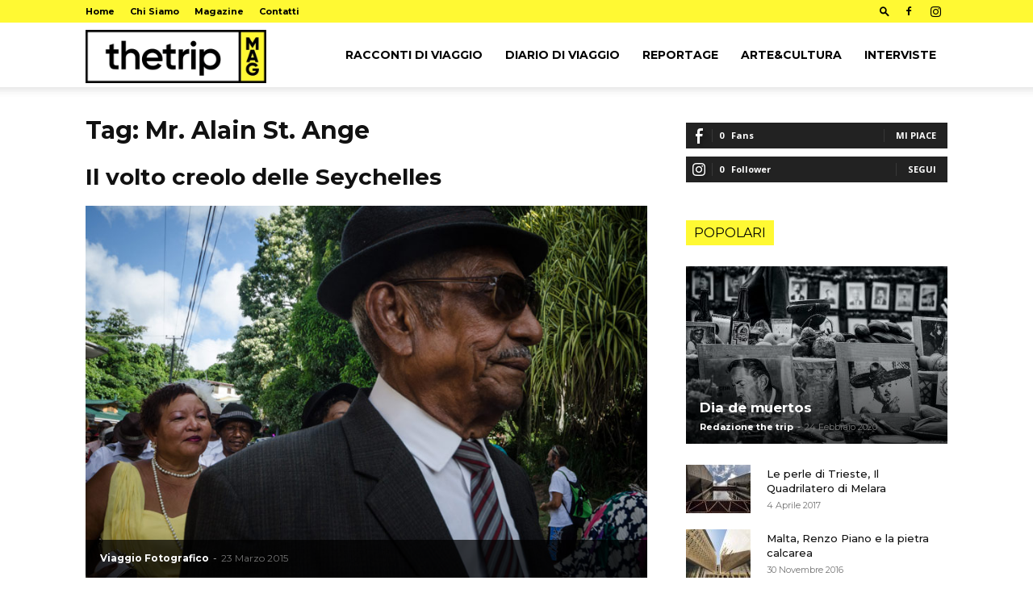

--- FILE ---
content_type: text/html; charset=UTF-8
request_url: https://www.thetripmag.com/tag/mr-alain-st-ange/
body_size: 24526
content:
<!doctype html >
<!--[if IE 8]>    <html class="ie8" lang="en"> <![endif]-->
<!--[if IE 9]>    <html class="ie9" lang="en"> <![endif]-->
<!--[if gt IE 8]><!--> <html lang="it-IT"> <!--<![endif]-->
<head>
    
    <meta charset="UTF-8" />
    <meta name="viewport" content="width=device-width, initial-scale=1.0">
    <link rel="pingback" href="https://www.thetripmag.com/xmlrpc.php" />
    <script type="text/javascript" data-cookieconsent="ignore">
	window.dataLayer = window.dataLayer || [];

	function gtag() {
		dataLayer.push(arguments);
	}

	gtag("consent", "default", {
		ad_personalization: "denied",
		ad_storage: "denied",
		ad_user_data: "denied",
		analytics_storage: "denied",
		functionality_storage: "denied",
		personalization_storage: "denied",
		security_storage: "granted",
		wait_for_update: 500,
	});
	gtag("set", "ads_data_redaction", true);
	</script>
<script type="text/javascript"
		id="Cookiebot"
		src="https://consent.cookiebot.com/uc.js"
		data-implementation="wp"
		data-cbid="73606b15-b9c1-4662-8484-fbbd237f9249"
						data-culture="IT"
				data-blockingmode="auto"
	></script>
<meta name='robots' content='index, follow, max-image-preview:large, max-snippet:-1, max-video-preview:-1' />
	<style>img:is([sizes="auto" i], [sizes^="auto," i]) { contain-intrinsic-size: 3000px 1500px }</style>
	<link rel="icon" type="image/png" href="https://www.thetripmag.com/wp-content/uploads/2018/12/thetripmag-logo-14.png"><link rel="apple-touch-icon" sizes="76x76" href="https://www.thetripmag.com/wp-content/uploads/2018/12/thetripmag-logo-10.png"/><link rel="apple-touch-icon" sizes="120x120" href="https://www.thetripmag.com/wp-content/uploads/2018/12/thetripmag-logo-12.png"/><link rel="apple-touch-icon" sizes="152x152" href="https://www.thetripmag.com/wp-content/uploads/2018/12/thetripmag-logo-14.png"/><link rel="apple-touch-icon" sizes="114x114" href="https://www.thetripmag.com/wp-content/uploads/2018/12/thetripmag-logo-11.png"/><link rel="apple-touch-icon" sizes="144x144" href="https://www.thetripmag.com/wp-content/uploads/2018/12/thetripmag-logo-13.png"/>
	<!-- This site is optimized with the Yoast SEO plugin v26.7 - https://yoast.com/wordpress/plugins/seo/ -->
	<title>Mr. Alain St. Ange Archives - The Trip magazine</title>
	<link rel="canonical" href="https://www.thetripmag.com/tag/mr-alain-st-ange/" />
	<meta property="og:locale" content="it_IT" />
	<meta property="og:type" content="article" />
	<meta property="og:title" content="Mr. Alain St. Ange Archives - The Trip magazine" />
	<meta property="og:url" content="https://www.thetripmag.com/tag/mr-alain-st-ange/" />
	<meta property="og:site_name" content="The Trip magazine" />
	<script type="application/ld+json" class="yoast-schema-graph">{"@context":"https://schema.org","@graph":[{"@type":"CollectionPage","@id":"https://www.thetripmag.com/tag/mr-alain-st-ange/","url":"https://www.thetripmag.com/tag/mr-alain-st-ange/","name":"Mr. Alain St. Ange Archives - The Trip magazine","isPartOf":{"@id":"https://www.thetripmag.com/#website"},"primaryImageOfPage":{"@id":"https://www.thetripmag.com/tag/mr-alain-st-ange/#primaryimage"},"image":{"@id":"https://www.thetripmag.com/tag/mr-alain-st-ange/#primaryimage"},"thumbnailUrl":"https://www.thetripmag.com/wp-content/uploads/2015/03/Simona-Ottolenghi-Matrimonio-Seychelles-the-trip-magazine.jpg","breadcrumb":{"@id":"https://www.thetripmag.com/tag/mr-alain-st-ange/#breadcrumb"},"inLanguage":"it-IT"},{"@type":"ImageObject","inLanguage":"it-IT","@id":"https://www.thetripmag.com/tag/mr-alain-st-ange/#primaryimage","url":"https://www.thetripmag.com/wp-content/uploads/2015/03/Simona-Ottolenghi-Matrimonio-Seychelles-the-trip-magazine.jpg","contentUrl":"https://www.thetripmag.com/wp-content/uploads/2015/03/Simona-Ottolenghi-Matrimonio-Seychelles-the-trip-magazine.jpg","width":800,"height":530,"caption":"Un momento del \"‘Tifin\" la rivisitazione di un matrimonio tradizionale creolo in tutti i suoi aspetti"},{"@type":"BreadcrumbList","@id":"https://www.thetripmag.com/tag/mr-alain-st-ange/#breadcrumb","itemListElement":[{"@type":"ListItem","position":1,"name":"Home","item":"https://www.thetripmag.com/"},{"@type":"ListItem","position":2,"name":"Mr. Alain St. Ange"}]},{"@type":"WebSite","@id":"https://www.thetripmag.com/#website","url":"https://www.thetripmag.com/","name":"The Trip magazine","description":"Il mondo come non l'hai mai visto prima","potentialAction":[{"@type":"SearchAction","target":{"@type":"EntryPoint","urlTemplate":"https://www.thetripmag.com/?s={search_term_string}"},"query-input":{"@type":"PropertyValueSpecification","valueRequired":true,"valueName":"search_term_string"}}],"inLanguage":"it-IT"}]}</script>
	<!-- / Yoast SEO plugin. -->


<link rel='dns-prefetch' href='//fonts.googleapis.com' />
<link rel="alternate" type="application/rss+xml" title="The Trip magazine &raquo; Feed" href="https://www.thetripmag.com/feed/" />
<link rel="alternate" type="application/rss+xml" title="The Trip magazine &raquo; Feed dei commenti" href="https://www.thetripmag.com/comments/feed/" />
<link rel="alternate" type="application/rss+xml" title="The Trip magazine &raquo; Mr. Alain St. Ange Feed del tag" href="https://www.thetripmag.com/tag/mr-alain-st-ange/feed/" />
<script type="text/javascript">
/* <![CDATA[ */
window._wpemojiSettings = {"baseUrl":"https:\/\/s.w.org\/images\/core\/emoji\/16.0.1\/72x72\/","ext":".png","svgUrl":"https:\/\/s.w.org\/images\/core\/emoji\/16.0.1\/svg\/","svgExt":".svg","source":{"concatemoji":"https:\/\/www.thetripmag.com\/wp-includes\/js\/wp-emoji-release.min.js?ver=6.8.3"}};
/*! This file is auto-generated */
!function(s,n){var o,i,e;function c(e){try{var t={supportTests:e,timestamp:(new Date).valueOf()};sessionStorage.setItem(o,JSON.stringify(t))}catch(e){}}function p(e,t,n){e.clearRect(0,0,e.canvas.width,e.canvas.height),e.fillText(t,0,0);var t=new Uint32Array(e.getImageData(0,0,e.canvas.width,e.canvas.height).data),a=(e.clearRect(0,0,e.canvas.width,e.canvas.height),e.fillText(n,0,0),new Uint32Array(e.getImageData(0,0,e.canvas.width,e.canvas.height).data));return t.every(function(e,t){return e===a[t]})}function u(e,t){e.clearRect(0,0,e.canvas.width,e.canvas.height),e.fillText(t,0,0);for(var n=e.getImageData(16,16,1,1),a=0;a<n.data.length;a++)if(0!==n.data[a])return!1;return!0}function f(e,t,n,a){switch(t){case"flag":return n(e,"\ud83c\udff3\ufe0f\u200d\u26a7\ufe0f","\ud83c\udff3\ufe0f\u200b\u26a7\ufe0f")?!1:!n(e,"\ud83c\udde8\ud83c\uddf6","\ud83c\udde8\u200b\ud83c\uddf6")&&!n(e,"\ud83c\udff4\udb40\udc67\udb40\udc62\udb40\udc65\udb40\udc6e\udb40\udc67\udb40\udc7f","\ud83c\udff4\u200b\udb40\udc67\u200b\udb40\udc62\u200b\udb40\udc65\u200b\udb40\udc6e\u200b\udb40\udc67\u200b\udb40\udc7f");case"emoji":return!a(e,"\ud83e\udedf")}return!1}function g(e,t,n,a){var r="undefined"!=typeof WorkerGlobalScope&&self instanceof WorkerGlobalScope?new OffscreenCanvas(300,150):s.createElement("canvas"),o=r.getContext("2d",{willReadFrequently:!0}),i=(o.textBaseline="top",o.font="600 32px Arial",{});return e.forEach(function(e){i[e]=t(o,e,n,a)}),i}function t(e){var t=s.createElement("script");t.src=e,t.defer=!0,s.head.appendChild(t)}"undefined"!=typeof Promise&&(o="wpEmojiSettingsSupports",i=["flag","emoji"],n.supports={everything:!0,everythingExceptFlag:!0},e=new Promise(function(e){s.addEventListener("DOMContentLoaded",e,{once:!0})}),new Promise(function(t){var n=function(){try{var e=JSON.parse(sessionStorage.getItem(o));if("object"==typeof e&&"number"==typeof e.timestamp&&(new Date).valueOf()<e.timestamp+604800&&"object"==typeof e.supportTests)return e.supportTests}catch(e){}return null}();if(!n){if("undefined"!=typeof Worker&&"undefined"!=typeof OffscreenCanvas&&"undefined"!=typeof URL&&URL.createObjectURL&&"undefined"!=typeof Blob)try{var e="postMessage("+g.toString()+"("+[JSON.stringify(i),f.toString(),p.toString(),u.toString()].join(",")+"));",a=new Blob([e],{type:"text/javascript"}),r=new Worker(URL.createObjectURL(a),{name:"wpTestEmojiSupports"});return void(r.onmessage=function(e){c(n=e.data),r.terminate(),t(n)})}catch(e){}c(n=g(i,f,p,u))}t(n)}).then(function(e){for(var t in e)n.supports[t]=e[t],n.supports.everything=n.supports.everything&&n.supports[t],"flag"!==t&&(n.supports.everythingExceptFlag=n.supports.everythingExceptFlag&&n.supports[t]);n.supports.everythingExceptFlag=n.supports.everythingExceptFlag&&!n.supports.flag,n.DOMReady=!1,n.readyCallback=function(){n.DOMReady=!0}}).then(function(){return e}).then(function(){var e;n.supports.everything||(n.readyCallback(),(e=n.source||{}).concatemoji?t(e.concatemoji):e.wpemoji&&e.twemoji&&(t(e.twemoji),t(e.wpemoji)))}))}((window,document),window._wpemojiSettings);
/* ]]> */
</script>
<style id='wp-emoji-styles-inline-css' type='text/css'>

	img.wp-smiley, img.emoji {
		display: inline !important;
		border: none !important;
		box-shadow: none !important;
		height: 1em !important;
		width: 1em !important;
		margin: 0 0.07em !important;
		vertical-align: -0.1em !important;
		background: none !important;
		padding: 0 !important;
	}
</style>
<style id='classic-theme-styles-inline-css' type='text/css'>
/*! This file is auto-generated */
.wp-block-button__link{color:#fff;background-color:#32373c;border-radius:9999px;box-shadow:none;text-decoration:none;padding:calc(.667em + 2px) calc(1.333em + 2px);font-size:1.125em}.wp-block-file__button{background:#32373c;color:#fff;text-decoration:none}
</style>
<style id='co-authors-plus-coauthors-style-inline-css' type='text/css'>
.wp-block-co-authors-plus-coauthors.is-layout-flow [class*=wp-block-co-authors-plus]{display:inline}

</style>
<style id='co-authors-plus-avatar-style-inline-css' type='text/css'>
.wp-block-co-authors-plus-avatar :where(img){height:auto;max-width:100%;vertical-align:bottom}.wp-block-co-authors-plus-coauthors.is-layout-flow .wp-block-co-authors-plus-avatar :where(img){vertical-align:middle}.wp-block-co-authors-plus-avatar:is(.alignleft,.alignright){display:table}.wp-block-co-authors-plus-avatar.aligncenter{display:table;margin-inline:auto}

</style>
<style id='co-authors-plus-image-style-inline-css' type='text/css'>
.wp-block-co-authors-plus-image{margin-bottom:0}.wp-block-co-authors-plus-image :where(img){height:auto;max-width:100%;vertical-align:bottom}.wp-block-co-authors-plus-coauthors.is-layout-flow .wp-block-co-authors-plus-image :where(img){vertical-align:middle}.wp-block-co-authors-plus-image:is(.alignfull,.alignwide) :where(img){width:100%}.wp-block-co-authors-plus-image:is(.alignleft,.alignright){display:table}.wp-block-co-authors-plus-image.aligncenter{display:table;margin-inline:auto}

</style>
<style id='global-styles-inline-css' type='text/css'>
:root{--wp--preset--aspect-ratio--square: 1;--wp--preset--aspect-ratio--4-3: 4/3;--wp--preset--aspect-ratio--3-4: 3/4;--wp--preset--aspect-ratio--3-2: 3/2;--wp--preset--aspect-ratio--2-3: 2/3;--wp--preset--aspect-ratio--16-9: 16/9;--wp--preset--aspect-ratio--9-16: 9/16;--wp--preset--color--black: #000000;--wp--preset--color--cyan-bluish-gray: #abb8c3;--wp--preset--color--white: #ffffff;--wp--preset--color--pale-pink: #f78da7;--wp--preset--color--vivid-red: #cf2e2e;--wp--preset--color--luminous-vivid-orange: #ff6900;--wp--preset--color--luminous-vivid-amber: #fcb900;--wp--preset--color--light-green-cyan: #7bdcb5;--wp--preset--color--vivid-green-cyan: #00d084;--wp--preset--color--pale-cyan-blue: #8ed1fc;--wp--preset--color--vivid-cyan-blue: #0693e3;--wp--preset--color--vivid-purple: #9b51e0;--wp--preset--gradient--vivid-cyan-blue-to-vivid-purple: linear-gradient(135deg,rgba(6,147,227,1) 0%,rgb(155,81,224) 100%);--wp--preset--gradient--light-green-cyan-to-vivid-green-cyan: linear-gradient(135deg,rgb(122,220,180) 0%,rgb(0,208,130) 100%);--wp--preset--gradient--luminous-vivid-amber-to-luminous-vivid-orange: linear-gradient(135deg,rgba(252,185,0,1) 0%,rgba(255,105,0,1) 100%);--wp--preset--gradient--luminous-vivid-orange-to-vivid-red: linear-gradient(135deg,rgba(255,105,0,1) 0%,rgb(207,46,46) 100%);--wp--preset--gradient--very-light-gray-to-cyan-bluish-gray: linear-gradient(135deg,rgb(238,238,238) 0%,rgb(169,184,195) 100%);--wp--preset--gradient--cool-to-warm-spectrum: linear-gradient(135deg,rgb(74,234,220) 0%,rgb(151,120,209) 20%,rgb(207,42,186) 40%,rgb(238,44,130) 60%,rgb(251,105,98) 80%,rgb(254,248,76) 100%);--wp--preset--gradient--blush-light-purple: linear-gradient(135deg,rgb(255,206,236) 0%,rgb(152,150,240) 100%);--wp--preset--gradient--blush-bordeaux: linear-gradient(135deg,rgb(254,205,165) 0%,rgb(254,45,45) 50%,rgb(107,0,62) 100%);--wp--preset--gradient--luminous-dusk: linear-gradient(135deg,rgb(255,203,112) 0%,rgb(199,81,192) 50%,rgb(65,88,208) 100%);--wp--preset--gradient--pale-ocean: linear-gradient(135deg,rgb(255,245,203) 0%,rgb(182,227,212) 50%,rgb(51,167,181) 100%);--wp--preset--gradient--electric-grass: linear-gradient(135deg,rgb(202,248,128) 0%,rgb(113,206,126) 100%);--wp--preset--gradient--midnight: linear-gradient(135deg,rgb(2,3,129) 0%,rgb(40,116,252) 100%);--wp--preset--font-size--small: 11px;--wp--preset--font-size--medium: 20px;--wp--preset--font-size--large: 32px;--wp--preset--font-size--x-large: 42px;--wp--preset--font-size--regular: 15px;--wp--preset--font-size--larger: 50px;--wp--preset--spacing--20: 0.44rem;--wp--preset--spacing--30: 0.67rem;--wp--preset--spacing--40: 1rem;--wp--preset--spacing--50: 1.5rem;--wp--preset--spacing--60: 2.25rem;--wp--preset--spacing--70: 3.38rem;--wp--preset--spacing--80: 5.06rem;--wp--preset--shadow--natural: 6px 6px 9px rgba(0, 0, 0, 0.2);--wp--preset--shadow--deep: 12px 12px 50px rgba(0, 0, 0, 0.4);--wp--preset--shadow--sharp: 6px 6px 0px rgba(0, 0, 0, 0.2);--wp--preset--shadow--outlined: 6px 6px 0px -3px rgba(255, 255, 255, 1), 6px 6px rgba(0, 0, 0, 1);--wp--preset--shadow--crisp: 6px 6px 0px rgba(0, 0, 0, 1);}:where(.is-layout-flex){gap: 0.5em;}:where(.is-layout-grid){gap: 0.5em;}body .is-layout-flex{display: flex;}.is-layout-flex{flex-wrap: wrap;align-items: center;}.is-layout-flex > :is(*, div){margin: 0;}body .is-layout-grid{display: grid;}.is-layout-grid > :is(*, div){margin: 0;}:where(.wp-block-columns.is-layout-flex){gap: 2em;}:where(.wp-block-columns.is-layout-grid){gap: 2em;}:where(.wp-block-post-template.is-layout-flex){gap: 1.25em;}:where(.wp-block-post-template.is-layout-grid){gap: 1.25em;}.has-black-color{color: var(--wp--preset--color--black) !important;}.has-cyan-bluish-gray-color{color: var(--wp--preset--color--cyan-bluish-gray) !important;}.has-white-color{color: var(--wp--preset--color--white) !important;}.has-pale-pink-color{color: var(--wp--preset--color--pale-pink) !important;}.has-vivid-red-color{color: var(--wp--preset--color--vivid-red) !important;}.has-luminous-vivid-orange-color{color: var(--wp--preset--color--luminous-vivid-orange) !important;}.has-luminous-vivid-amber-color{color: var(--wp--preset--color--luminous-vivid-amber) !important;}.has-light-green-cyan-color{color: var(--wp--preset--color--light-green-cyan) !important;}.has-vivid-green-cyan-color{color: var(--wp--preset--color--vivid-green-cyan) !important;}.has-pale-cyan-blue-color{color: var(--wp--preset--color--pale-cyan-blue) !important;}.has-vivid-cyan-blue-color{color: var(--wp--preset--color--vivid-cyan-blue) !important;}.has-vivid-purple-color{color: var(--wp--preset--color--vivid-purple) !important;}.has-black-background-color{background-color: var(--wp--preset--color--black) !important;}.has-cyan-bluish-gray-background-color{background-color: var(--wp--preset--color--cyan-bluish-gray) !important;}.has-white-background-color{background-color: var(--wp--preset--color--white) !important;}.has-pale-pink-background-color{background-color: var(--wp--preset--color--pale-pink) !important;}.has-vivid-red-background-color{background-color: var(--wp--preset--color--vivid-red) !important;}.has-luminous-vivid-orange-background-color{background-color: var(--wp--preset--color--luminous-vivid-orange) !important;}.has-luminous-vivid-amber-background-color{background-color: var(--wp--preset--color--luminous-vivid-amber) !important;}.has-light-green-cyan-background-color{background-color: var(--wp--preset--color--light-green-cyan) !important;}.has-vivid-green-cyan-background-color{background-color: var(--wp--preset--color--vivid-green-cyan) !important;}.has-pale-cyan-blue-background-color{background-color: var(--wp--preset--color--pale-cyan-blue) !important;}.has-vivid-cyan-blue-background-color{background-color: var(--wp--preset--color--vivid-cyan-blue) !important;}.has-vivid-purple-background-color{background-color: var(--wp--preset--color--vivid-purple) !important;}.has-black-border-color{border-color: var(--wp--preset--color--black) !important;}.has-cyan-bluish-gray-border-color{border-color: var(--wp--preset--color--cyan-bluish-gray) !important;}.has-white-border-color{border-color: var(--wp--preset--color--white) !important;}.has-pale-pink-border-color{border-color: var(--wp--preset--color--pale-pink) !important;}.has-vivid-red-border-color{border-color: var(--wp--preset--color--vivid-red) !important;}.has-luminous-vivid-orange-border-color{border-color: var(--wp--preset--color--luminous-vivid-orange) !important;}.has-luminous-vivid-amber-border-color{border-color: var(--wp--preset--color--luminous-vivid-amber) !important;}.has-light-green-cyan-border-color{border-color: var(--wp--preset--color--light-green-cyan) !important;}.has-vivid-green-cyan-border-color{border-color: var(--wp--preset--color--vivid-green-cyan) !important;}.has-pale-cyan-blue-border-color{border-color: var(--wp--preset--color--pale-cyan-blue) !important;}.has-vivid-cyan-blue-border-color{border-color: var(--wp--preset--color--vivid-cyan-blue) !important;}.has-vivid-purple-border-color{border-color: var(--wp--preset--color--vivid-purple) !important;}.has-vivid-cyan-blue-to-vivid-purple-gradient-background{background: var(--wp--preset--gradient--vivid-cyan-blue-to-vivid-purple) !important;}.has-light-green-cyan-to-vivid-green-cyan-gradient-background{background: var(--wp--preset--gradient--light-green-cyan-to-vivid-green-cyan) !important;}.has-luminous-vivid-amber-to-luminous-vivid-orange-gradient-background{background: var(--wp--preset--gradient--luminous-vivid-amber-to-luminous-vivid-orange) !important;}.has-luminous-vivid-orange-to-vivid-red-gradient-background{background: var(--wp--preset--gradient--luminous-vivid-orange-to-vivid-red) !important;}.has-very-light-gray-to-cyan-bluish-gray-gradient-background{background: var(--wp--preset--gradient--very-light-gray-to-cyan-bluish-gray) !important;}.has-cool-to-warm-spectrum-gradient-background{background: var(--wp--preset--gradient--cool-to-warm-spectrum) !important;}.has-blush-light-purple-gradient-background{background: var(--wp--preset--gradient--blush-light-purple) !important;}.has-blush-bordeaux-gradient-background{background: var(--wp--preset--gradient--blush-bordeaux) !important;}.has-luminous-dusk-gradient-background{background: var(--wp--preset--gradient--luminous-dusk) !important;}.has-pale-ocean-gradient-background{background: var(--wp--preset--gradient--pale-ocean) !important;}.has-electric-grass-gradient-background{background: var(--wp--preset--gradient--electric-grass) !important;}.has-midnight-gradient-background{background: var(--wp--preset--gradient--midnight) !important;}.has-small-font-size{font-size: var(--wp--preset--font-size--small) !important;}.has-medium-font-size{font-size: var(--wp--preset--font-size--medium) !important;}.has-large-font-size{font-size: var(--wp--preset--font-size--large) !important;}.has-x-large-font-size{font-size: var(--wp--preset--font-size--x-large) !important;}
:where(.wp-block-post-template.is-layout-flex){gap: 1.25em;}:where(.wp-block-post-template.is-layout-grid){gap: 1.25em;}
:where(.wp-block-columns.is-layout-flex){gap: 2em;}:where(.wp-block-columns.is-layout-grid){gap: 2em;}
:root :where(.wp-block-pullquote){font-size: 1.5em;line-height: 1.6;}
</style>
<link rel='stylesheet' id='simple-youtube-responsive-css' href='https://www.thetripmag.com/wp-content/plugins/simple-youtube-responsive/css/yt-responsive.css?ver=3.2.5' type='text/css' media='all' />
<link rel='stylesheet' id='redux-extendify-styles-css' href='https://www.thetripmag.com/wp-content/plugins/worth-the-read/options/assets/css/extendify-utilities.css?ver=4.4.5' type='text/css' media='all' />
<link rel='stylesheet' id='wtr-css-css' href='https://www.thetripmag.com/wp-content/plugins/worth-the-read/css/wtr.css?ver=6.8.3' type='text/css' media='all' />
<link rel='stylesheet' id='ppress-frontend-css' href='https://www.thetripmag.com/wp-content/plugins/wp-user-avatar/assets/css/frontend.min.css?ver=4.16.8' type='text/css' media='all' />
<link rel='stylesheet' id='ppress-flatpickr-css' href='https://www.thetripmag.com/wp-content/plugins/wp-user-avatar/assets/flatpickr/flatpickr.min.css?ver=4.16.8' type='text/css' media='all' />
<link rel='stylesheet' id='ppress-select2-css' href='https://www.thetripmag.com/wp-content/plugins/wp-user-avatar/assets/select2/select2.min.css?ver=6.8.3' type='text/css' media='all' />
<link rel='stylesheet' id='td-plugin-multi-purpose-css' href='https://www.thetripmag.com/wp-content/plugins/td-composer/td-multi-purpose/style.css?ver=492e3cf54bd42df3b24a3de8e2307cafx' type='text/css' media='all' />
<link rel='stylesheet' id='google-fonts-style-css' href='https://fonts.googleapis.com/css?family=Montserrat%3A400%2C400italic%2C500%2C500italic%2C700%2C700italic%2C800%2C800italic%7COpen+Sans%3A400%2C600%2C700%2C400italic%2C500%2C500italic%2C700italic%2C800%2C800italic%7CRoboto%3A400%2C600%2C700%2C400italic%2C500%2C500italic%2C700italic%2C800%2C800italic&#038;display=swap&#038;ver=12.7.1' type='text/css' media='all' />
<link rel='stylesheet' id='td-theme-css' href='https://www.thetripmag.com/wp-content/themes/Newspaper/style.css?ver=12.7.1' type='text/css' media='all' />
<style id='td-theme-inline-css' type='text/css'>@media (max-width:767px){.td-header-desktop-wrap{display:none}}@media (min-width:767px){.td-header-mobile-wrap{display:none}}</style>
<link rel='stylesheet' id='td-theme-child-css' href='https://www.thetripmag.com/wp-content/themes/Newspaper-child/style.css?ver=12.7.1c' type='text/css' media='all' />
<link rel='stylesheet' id='td-legacy-framework-front-style-css' href='https://www.thetripmag.com/wp-content/plugins/td-composer/legacy/Newspaper/assets/css/td_legacy_main.css?ver=492e3cf54bd42df3b24a3de8e2307cafx' type='text/css' media='all' />
<link rel='stylesheet' id='td-standard-pack-framework-front-style-css' href='https://www.thetripmag.com/wp-content/plugins/td-standard-pack/Newspaper/assets/css/td_standard_pack_main.css?ver=8ae1459a1d876d507918f73cef68310e' type='text/css' media='all' />
<link rel='stylesheet' id='tdb_style_cloud_templates_front-css' href='https://www.thetripmag.com/wp-content/plugins/td-cloud-library/assets/css/tdb_main.css?ver=d578089f160957352b9b4ca6d880fd8f' type='text/css' media='all' />
<script type="text/javascript" src="https://www.thetripmag.com/wp-includes/js/jquery/jquery.min.js?ver=3.7.1" id="jquery-core-js"></script>
<script type="text/javascript" src="https://www.thetripmag.com/wp-includes/js/jquery/jquery-migrate.min.js?ver=3.4.1" id="jquery-migrate-js"></script>
<script type="text/javascript" src="https://www.thetripmag.com/wp-content/plugins/revslider/public/assets/js/rbtools.min.js?ver=6.6.20" async id="tp-tools-js"></script>
<script type="text/javascript" src="https://www.thetripmag.com/wp-content/plugins/revslider/public/assets/js/rs6.min.js?ver=6.6.20" async id="revmin-js"></script>
<script type="text/javascript" src="https://www.thetripmag.com/wp-content/plugins/wp-user-avatar/assets/flatpickr/flatpickr.min.js?ver=4.16.8" id="ppress-flatpickr-js"></script>
<script type="text/javascript" src="https://www.thetripmag.com/wp-content/plugins/wp-user-avatar/assets/select2/select2.min.js?ver=4.16.8" id="ppress-select2-js"></script>
<link rel="https://api.w.org/" href="https://www.thetripmag.com/wp-json/" /><link rel="alternate" title="JSON" type="application/json" href="https://www.thetripmag.com/wp-json/wp/v2/tags/1824" /><link rel="EditURI" type="application/rsd+xml" title="RSD" href="https://www.thetripmag.com/xmlrpc.php?rsd" />
<meta name="generator" content="WordPress 6.8.3" />
<meta name="generator" content="Redux 4.4.5" /><style type="text/css">.wtr-time-wrap{ 
	/* wraps the entire label */
	margin: 0 10px;

}
.wtr-time-number{ 
	/* applies only to the number */
	
}</style>    <script>
        window.tdb_global_vars = {"wpRestUrl":"https:\/\/www.thetripmag.com\/wp-json\/","permalinkStructure":"\/%category%\/%postname%\/"};
        window.tdb_p_autoload_vars = {"isAjax":false,"isAdminBarShowing":false};
    </script>
    
    <style id="tdb-global-colors">:root{--accent-color:#fff}</style>

    
	<meta name="generator" content="Powered by Slider Revolution 6.6.20 - responsive, Mobile-Friendly Slider Plugin for WordPress with comfortable drag and drop interface." />

<!-- JS generated by theme -->

<script type="text/javascript" id="td-generated-header-js">
    
    

	    var tdBlocksArray = []; //here we store all the items for the current page

	    // td_block class - each ajax block uses a object of this class for requests
	    function tdBlock() {
		    this.id = '';
		    this.block_type = 1; //block type id (1-234 etc)
		    this.atts = '';
		    this.td_column_number = '';
		    this.td_current_page = 1; //
		    this.post_count = 0; //from wp
		    this.found_posts = 0; //from wp
		    this.max_num_pages = 0; //from wp
		    this.td_filter_value = ''; //current live filter value
		    this.is_ajax_running = false;
		    this.td_user_action = ''; // load more or infinite loader (used by the animation)
		    this.header_color = '';
		    this.ajax_pagination_infinite_stop = ''; //show load more at page x
	    }

        // td_js_generator - mini detector
        ( function () {
            var htmlTag = document.getElementsByTagName("html")[0];

	        if ( navigator.userAgent.indexOf("MSIE 10.0") > -1 ) {
                htmlTag.className += ' ie10';
            }

            if ( !!navigator.userAgent.match(/Trident.*rv\:11\./) ) {
                htmlTag.className += ' ie11';
            }

	        if ( navigator.userAgent.indexOf("Edge") > -1 ) {
                htmlTag.className += ' ieEdge';
            }

            if ( /(iPad|iPhone|iPod)/g.test(navigator.userAgent) ) {
                htmlTag.className += ' td-md-is-ios';
            }

            var user_agent = navigator.userAgent.toLowerCase();
            if ( user_agent.indexOf("android") > -1 ) {
                htmlTag.className += ' td-md-is-android';
            }

            if ( -1 !== navigator.userAgent.indexOf('Mac OS X')  ) {
                htmlTag.className += ' td-md-is-os-x';
            }

            if ( /chrom(e|ium)/.test(navigator.userAgent.toLowerCase()) ) {
               htmlTag.className += ' td-md-is-chrome';
            }

            if ( -1 !== navigator.userAgent.indexOf('Firefox') ) {
                htmlTag.className += ' td-md-is-firefox';
            }

            if ( -1 !== navigator.userAgent.indexOf('Safari') && -1 === navigator.userAgent.indexOf('Chrome') ) {
                htmlTag.className += ' td-md-is-safari';
            }

            if( -1 !== navigator.userAgent.indexOf('IEMobile') ){
                htmlTag.className += ' td-md-is-iemobile';
            }

        })();

        var tdLocalCache = {};

        ( function () {
            "use strict";

            tdLocalCache = {
                data: {},
                remove: function (resource_id) {
                    delete tdLocalCache.data[resource_id];
                },
                exist: function (resource_id) {
                    return tdLocalCache.data.hasOwnProperty(resource_id) && tdLocalCache.data[resource_id] !== null;
                },
                get: function (resource_id) {
                    return tdLocalCache.data[resource_id];
                },
                set: function (resource_id, cachedData) {
                    tdLocalCache.remove(resource_id);
                    tdLocalCache.data[resource_id] = cachedData;
                }
            };
        })();

    
    
var td_viewport_interval_list=[{"limitBottom":767,"sidebarWidth":228},{"limitBottom":1018,"sidebarWidth":300},{"limitBottom":1140,"sidebarWidth":324}];
var tds_general_modal_image="yes";
var tdc_is_installed="yes";
var tdc_domain_active=false;
var td_ajax_url="https:\/\/www.thetripmag.com\/wp-admin\/admin-ajax.php?td_theme_name=Newspaper&v=12.7.1";
var td_get_template_directory_uri="https:\/\/www.thetripmag.com\/wp-content\/plugins\/td-composer\/legacy\/common";
var tds_snap_menu="smart_snap_always";
var tds_logo_on_sticky="show";
var tds_header_style="tdm_header_style_3";
var td_please_wait="Per favore attendi...";
var td_email_user_pass_incorrect="Utente o password errata!";
var td_email_user_incorrect="Email o Username errati!";
var td_email_incorrect="Email non corretta!";
var td_user_incorrect="Username incorrect!";
var td_email_user_empty="Email or username empty!";
var td_pass_empty="Pass empty!";
var td_pass_pattern_incorrect="Invalid Pass Pattern!";
var td_retype_pass_incorrect="Retyped Pass incorrect!";
var tds_more_articles_on_post_enable="show";
var tds_more_articles_on_post_time_to_wait="";
var tds_more_articles_on_post_pages_distance_from_top=0;
var tds_captcha="";
var tds_theme_color_site_wide="#336699";
var tds_smart_sidebar="enabled";
var tdThemeName="Newspaper";
var tdThemeNameWl="Newspaper";
var td_magnific_popup_translation_tPrev="Precedente (Freccia Sinistra)";
var td_magnific_popup_translation_tNext="Successivo (tasto freccia destra)";
var td_magnific_popup_translation_tCounter="%curr% di %total%";
var td_magnific_popup_translation_ajax_tError="Il contenuto di %url% non pu\u00f2 essere caricato.";
var td_magnific_popup_translation_image_tError="L'immagine #%curr% non pu\u00f2 essere caricata";
var tdBlockNonce="820a5ff700";
var tdMobileMenu="enabled";
var tdMobileSearch="enabled";
var tdDateNamesI18n={"month_names":["Gennaio","Febbraio","Marzo","Aprile","Maggio","Giugno","Luglio","Agosto","Settembre","Ottobre","Novembre","Dicembre"],"month_names_short":["Gen","Feb","Mar","Apr","Mag","Giu","Lug","Ago","Set","Ott","Nov","Dic"],"day_names":["domenica","luned\u00ec","marted\u00ec","mercoled\u00ec","gioved\u00ec","venerd\u00ec","sabato"],"day_names_short":["Dom","Lun","Mar","Mer","Gio","Ven","Sab"]};
var tdb_modal_confirm="Save";
var tdb_modal_cancel="Cancel";
var tdb_modal_confirm_alt="Yes";
var tdb_modal_cancel_alt="No";
var td_deploy_mode="deploy";
var td_ad_background_click_link="";
var td_ad_background_click_target="";
</script>


<!-- Header style compiled by theme -->

<style>ul.sf-menu>.menu-item>a{font-family:Montserrat;font-size:14px}.sf-menu ul .menu-item a{font-family:Montserrat;font-size:15px;line-height:18px;font-weight:bold;text-transform:uppercase}.td-mobile-content .td-mobile-main-menu>li>a{font-family:Montserrat;font-weight:bold;text-transform:uppercase}.td-mobile-content .sub-menu a{font-family:Montserrat;font-weight:bold;text-transform:uppercase}.td-header-wrap .td-logo-text-container .td-logo-text{font-family:Montserrat}.td-header-wrap .td-logo-text-container .td-tagline-text{font-family:Montserrat}#td-mobile-nav,#td-mobile-nav .wpb_button,.td-search-wrap-mob{font-family:Montserrat}.td-page-title,.td-category-title-holder .td-page-title{font-family:Montserrat;font-weight:bold}.td-page-content p,.td-page-content li,.td-page-content .td_block_text_with_title,.wpb_text_column p{font-family:Montserrat;font-size:16px;line-height:24px}.td-page-content h1,.wpb_text_column h1{font-family:Montserrat;font-size:32px;line-height:38px;font-weight:bold;text-transform:uppercase}.td-page-content h2,.wpb_text_column h2{font-family:Montserrat;font-size:28px;line-height:34px;font-weight:bold;text-transform:uppercase}.td-page-content h3,.wpb_text_column h3{font-family:Montserrat;font-size:22px;line-height:28px;font-weight:bold;text-transform:uppercase}.td-page-content h4,.wpb_text_column h4{font-family:Montserrat;font-size:18px;line-height:24px;font-weight:600;text-transform:uppercase}.td-page-content h5,.wpb_text_column h5{font-family:Montserrat;font-size:16px;line-height:25px;font-weight:600;text-transform:uppercase}.td-page-content h6,.wpb_text_column h6{font-family:Montserrat;font-size:14px;line-height:22px;font-weight:500;text-transform:uppercase}body,p{font-family:Montserrat;font-size:16px}#bbpress-forums .bbp-header .bbp-forums,#bbpress-forums .bbp-header .bbp-topics,#bbpress-forums .bbp-header{font-family:Montserrat}#bbpress-forums .hentry .bbp-forum-title,#bbpress-forums .hentry .bbp-topic-permalink{font-family:Montserrat}#bbpress-forums .bbp-forums-list li{font-family:Montserrat}#bbpress-forums .bbp-forum-info .bbp-forum-content{font-family:Montserrat}#bbpress-forums div.bbp-forum-author a.bbp-author-name,#bbpress-forums div.bbp-topic-author a.bbp-author-name,#bbpress-forums div.bbp-reply-author a.bbp-author-name,#bbpress-forums div.bbp-search-author a.bbp-author-name,#bbpress-forums .bbp-forum-freshness .bbp-author-name,#bbpress-forums .bbp-topic-freshness a:last-child{font-family:Montserrat}#bbpress-forums .hentry .bbp-topic-content p,#bbpress-forums .hentry .bbp-reply-content p{font-family:Montserrat}#bbpress-forums div.bbp-template-notice p{font-family:Montserrat}#bbpress-forums .bbp-pagination-count,#bbpress-forums .page-numbers{font-family:Montserrat}#bbpress-forums .bbp-topic-started-by,#bbpress-forums .bbp-topic-started-by a,#bbpress-forums .bbp-topic-started-in,#bbpress-forums .bbp-topic-started-in a{font-family:Montserrat}.white-popup-block:before{background-image:url('https://www.test.thetripmag.com/wp-content/uploads/2018/09/4.jpg')}.white-popup-block,.white-popup-block .wpb_button{font-family:Montserrat}:root{--td_theme_color:#336699;--td_slider_text:rgba(51,102,153,0.7);--td_header_color:#fff933;--td_text_header_color:#000000;--td_mobile_menu_color:#fff933;--td_mobile_icons_color:#000000;--td_mobile_gradient_one_mob:#fff933;--td_mobile_gradient_two_mob:#fff933;--td_mobile_text_active_color:#b666ff;--td_mobile_text_color:#000000;--td_login_gradient_one:#b666ff;--td_login_gradient_two:#b666ff}.td-header-style-12 .td-header-menu-wrap-full,.td-header-style-12 .td-affix,.td-grid-style-1.td-hover-1 .td-big-grid-post:hover .td-post-category,.td-grid-style-5.td-hover-1 .td-big-grid-post:hover .td-post-category,.td_category_template_3 .td-current-sub-category,.td_category_template_8 .td-category-header .td-category a.td-current-sub-category,.td_category_template_4 .td-category-siblings .td-category a:hover,.td_block_big_grid_9.td-grid-style-1 .td-post-category,.td_block_big_grid_9.td-grid-style-5 .td-post-category,.td-grid-style-6.td-hover-1 .td-module-thumb:after,.tdm-menu-active-style5 .td-header-menu-wrap .sf-menu>.current-menu-item>a,.tdm-menu-active-style5 .td-header-menu-wrap .sf-menu>.current-menu-ancestor>a,.tdm-menu-active-style5 .td-header-menu-wrap .sf-menu>.current-category-ancestor>a,.tdm-menu-active-style5 .td-header-menu-wrap .sf-menu>li>a:hover,.tdm-menu-active-style5 .td-header-menu-wrap .sf-menu>.sfHover>a{background-color:#336699}.td_mega_menu_sub_cats .cur-sub-cat,.td-mega-span h3 a:hover,.td_mod_mega_menu:hover .entry-title a,.header-search-wrap .result-msg a:hover,.td-header-top-menu .td-drop-down-search .td_module_wrap:hover .entry-title a,.td-header-top-menu .td-icon-search:hover,.td-header-wrap .result-msg a:hover,.top-header-menu li a:hover,.top-header-menu .current-menu-item>a,.top-header-menu .current-menu-ancestor>a,.top-header-menu .current-category-ancestor>a,.td-social-icon-wrap>a:hover,.td-header-sp-top-widget .td-social-icon-wrap a:hover,.td_mod_related_posts:hover h3>a,.td-post-template-11 .td-related-title .td-related-left:hover,.td-post-template-11 .td-related-title .td-related-right:hover,.td-post-template-11 .td-related-title .td-cur-simple-item,.td-post-template-11 .td_block_related_posts .td-next-prev-wrap a:hover,.td-category-header .td-pulldown-category-filter-link:hover,.td-category-siblings .td-subcat-dropdown a:hover,.td-category-siblings .td-subcat-dropdown a.td-current-sub-category,.footer-text-wrap .footer-email-wrap a,.footer-social-wrap a:hover,.td_module_17 .td-read-more a:hover,.td_module_18 .td-read-more a:hover,.td_module_19 .td-post-author-name a:hover,.td-pulldown-syle-2 .td-subcat-dropdown:hover .td-subcat-more span,.td-pulldown-syle-2 .td-subcat-dropdown:hover .td-subcat-more i,.td-pulldown-syle-3 .td-subcat-dropdown:hover .td-subcat-more span,.td-pulldown-syle-3 .td-subcat-dropdown:hover .td-subcat-more i,.tdm-menu-active-style3 .tdm-header.td-header-wrap .sf-menu>.current-category-ancestor>a,.tdm-menu-active-style3 .tdm-header.td-header-wrap .sf-menu>.current-menu-ancestor>a,.tdm-menu-active-style3 .tdm-header.td-header-wrap .sf-menu>.current-menu-item>a,.tdm-menu-active-style3 .tdm-header.td-header-wrap .sf-menu>.sfHover>a,.tdm-menu-active-style3 .tdm-header.td-header-wrap .sf-menu>li>a:hover{color:#336699}.td-mega-menu-page .wpb_content_element ul li a:hover,.td-theme-wrap .td-aj-search-results .td_module_wrap:hover .entry-title a,.td-theme-wrap .header-search-wrap .result-msg a:hover{color:#336699!important}.td_category_template_8 .td-category-header .td-category a.td-current-sub-category,.td_category_template_4 .td-category-siblings .td-category a:hover,.tdm-menu-active-style4 .tdm-header .sf-menu>.current-menu-item>a,.tdm-menu-active-style4 .tdm-header .sf-menu>.current-menu-ancestor>a,.tdm-menu-active-style4 .tdm-header .sf-menu>.current-category-ancestor>a,.tdm-menu-active-style4 .tdm-header .sf-menu>li>a:hover,.tdm-menu-active-style4 .tdm-header .sf-menu>.sfHover>a{border-color:#336699}.td-header-wrap .td-header-top-menu-full,.td-header-wrap .top-header-menu .sub-menu,.tdm-header-style-1.td-header-wrap .td-header-top-menu-full,.tdm-header-style-1.td-header-wrap .top-header-menu .sub-menu,.tdm-header-style-2.td-header-wrap .td-header-top-menu-full,.tdm-header-style-2.td-header-wrap .top-header-menu .sub-menu,.tdm-header-style-3.td-header-wrap .td-header-top-menu-full,.tdm-header-style-3.td-header-wrap .top-header-menu .sub-menu{background-color:#fff933}.td-header-style-8 .td-header-top-menu-full{background-color:transparent}.td-header-style-8 .td-header-top-menu-full .td-header-top-menu{background-color:#fff933;padding-left:15px;padding-right:15px}.td-header-wrap .td-header-top-menu-full .td-header-top-menu,.td-header-wrap .td-header-top-menu-full{border-bottom:none}.td-header-top-menu,.td-header-top-menu a,.td-header-wrap .td-header-top-menu-full .td-header-top-menu,.td-header-wrap .td-header-top-menu-full a,.td-header-style-8 .td-header-top-menu,.td-header-style-8 .td-header-top-menu a,.td-header-top-menu .td-drop-down-search .entry-title a{color:#000000}.top-header-menu .current-menu-item>a,.top-header-menu .current-menu-ancestor>a,.top-header-menu .current-category-ancestor>a,.top-header-menu li a:hover,.td-header-sp-top-widget .td-icon-search:hover{color:#b666ff}.td-header-wrap .td-header-sp-top-widget .td-icon-font,.td-header-style-7 .td-header-top-menu .td-social-icon-wrap .td-icon-font{color:#000000}.td-header-wrap .td-header-sp-top-widget i.td-icon-font:hover{color:#b666ff}.td-header-wrap .td-header-menu-wrap-full,.td-header-menu-wrap.td-affix,.td-header-style-3 .td-header-main-menu,.td-header-style-3 .td-affix .td-header-main-menu,.td-header-style-4 .td-header-main-menu,.td-header-style-4 .td-affix .td-header-main-menu,.td-header-style-8 .td-header-menu-wrap.td-affix,.td-header-style-8 .td-header-top-menu-full{background-color:#ffffff}.td-boxed-layout .td-header-style-3 .td-header-menu-wrap,.td-boxed-layout .td-header-style-4 .td-header-menu-wrap,.td-header-style-3 .td_stretch_content .td-header-menu-wrap,.td-header-style-4 .td_stretch_content .td-header-menu-wrap{background-color:#ffffff!important}@media (min-width:1019px){.td-header-style-1 .td-header-sp-recs,.td-header-style-1 .td-header-sp-logo{margin-bottom:28px}}@media (min-width:768px) and (max-width:1018px){.td-header-style-1 .td-header-sp-recs,.td-header-style-1 .td-header-sp-logo{margin-bottom:14px}}.td-header-style-7 .td-header-top-menu{border-bottom:none}.sf-menu>.current-menu-item>a:after,.sf-menu>.current-menu-ancestor>a:after,.sf-menu>.current-category-ancestor>a:after,.sf-menu>li:hover>a:after,.sf-menu>.sfHover>a:after,.td_block_mega_menu .td-next-prev-wrap a:hover,.td-mega-span .td-post-category:hover,.td-header-wrap .black-menu .sf-menu>li>a:hover,.td-header-wrap .black-menu .sf-menu>.current-menu-ancestor>a,.td-header-wrap .black-menu .sf-menu>.sfHover>a,.td-header-wrap .black-menu .sf-menu>.current-menu-item>a,.td-header-wrap .black-menu .sf-menu>.current-menu-ancestor>a,.td-header-wrap .black-menu .sf-menu>.current-category-ancestor>a,.tdm-menu-active-style5 .tdm-header .td-header-menu-wrap .sf-menu>.current-menu-item>a,.tdm-menu-active-style5 .tdm-header .td-header-menu-wrap .sf-menu>.current-menu-ancestor>a,.tdm-menu-active-style5 .tdm-header .td-header-menu-wrap .sf-menu>.current-category-ancestor>a,.tdm-menu-active-style5 .tdm-header .td-header-menu-wrap .sf-menu>li>a:hover,.tdm-menu-active-style5 .tdm-header .td-header-menu-wrap .sf-menu>.sfHover>a{background-color:#336699}.td_block_mega_menu .td-next-prev-wrap a:hover,.tdm-menu-active-style4 .tdm-header .sf-menu>.current-menu-item>a,.tdm-menu-active-style4 .tdm-header .sf-menu>.current-menu-ancestor>a,.tdm-menu-active-style4 .tdm-header .sf-menu>.current-category-ancestor>a,.tdm-menu-active-style4 .tdm-header .sf-menu>li>a:hover,.tdm-menu-active-style4 .tdm-header .sf-menu>.sfHover>a{border-color:#336699}.header-search-wrap .td-drop-down-search:before{border-color:transparent transparent #336699 transparent}.td_mega_menu_sub_cats .cur-sub-cat,.td_mod_mega_menu:hover .entry-title a,.td-theme-wrap .sf-menu ul .td-menu-item>a:hover,.td-theme-wrap .sf-menu ul .sfHover>a,.td-theme-wrap .sf-menu ul .current-menu-ancestor>a,.td-theme-wrap .sf-menu ul .current-category-ancestor>a,.td-theme-wrap .sf-menu ul .current-menu-item>a,.tdm-menu-active-style3 .tdm-header.td-header-wrap .sf-menu>.current-menu-item>a,.tdm-menu-active-style3 .tdm-header.td-header-wrap .sf-menu>.current-menu-ancestor>a,.tdm-menu-active-style3 .tdm-header.td-header-wrap .sf-menu>.current-category-ancestor>a,.tdm-menu-active-style3 .tdm-header.td-header-wrap .sf-menu>li>a:hover,.tdm-menu-active-style3 .tdm-header.td-header-wrap .sf-menu>.sfHover>a{color:#336699}.td-header-wrap .td-header-menu-wrap .sf-menu>li>a,.td-header-wrap .td-header-menu-social .td-social-icon-wrap a,.td-header-style-4 .td-header-menu-social .td-social-icon-wrap i,.td-header-style-5 .td-header-menu-social .td-social-icon-wrap i,.td-header-style-6 .td-header-menu-social .td-social-icon-wrap i,.td-header-style-12 .td-header-menu-social .td-social-icon-wrap i,.td-header-wrap .header-search-wrap #td-header-search-button .td-icon-search{color:#000000}.td-header-wrap .td-header-menu-social+.td-search-wrapper #td-header-search-button:before{background-color:#000000}ul.sf-menu>.td-menu-item>a,.td-theme-wrap .td-header-menu-social{font-family:Montserrat;font-size:14px}.sf-menu ul .td-menu-item a{font-family:Montserrat;font-size:15px;line-height:18px;font-weight:bold;text-transform:uppercase}.td-header-menu-wrap.td-affix,.td-header-style-3 .td-affix .td-header-main-menu,.td-header-style-4 .td-affix .td-header-main-menu,.td-header-style-8 .td-header-menu-wrap.td-affix{background-color:#fff933}.td-affix .sf-menu>.current-menu-item>a:after,.td-affix .sf-menu>.current-menu-ancestor>a:after,.td-affix .sf-menu>.current-category-ancestor>a:after,.td-affix .sf-menu>li:hover>a:after,.td-affix .sf-menu>.sfHover>a:after,.td-header-wrap .td-affix .black-menu .sf-menu>li>a:hover,.td-header-wrap .td-affix .black-menu .sf-menu>.current-menu-ancestor>a,.td-header-wrap .td-affix .black-menu .sf-menu>.sfHover>a,.td-affix .header-search-wrap .td-drop-down-search:after,.td-affix .header-search-wrap .td-drop-down-search .btn:hover,.td-header-wrap .td-affix .black-menu .sf-menu>.current-menu-item>a,.td-header-wrap .td-affix .black-menu .sf-menu>.current-menu-ancestor>a,.td-header-wrap .td-affix .black-menu .sf-menu>.current-category-ancestor>a,.tdm-menu-active-style5 .tdm-header .td-header-menu-wrap.td-affix .sf-menu>.current-menu-item>a,.tdm-menu-active-style5 .tdm-header .td-header-menu-wrap.td-affix .sf-menu>.current-menu-ancestor>a,.tdm-menu-active-style5 .tdm-header .td-header-menu-wrap.td-affix .sf-menu>.current-category-ancestor>a,.tdm-menu-active-style5 .tdm-header .td-header-menu-wrap.td-affix .sf-menu>li>a:hover,.tdm-menu-active-style5 .tdm-header .td-header-menu-wrap.td-affix .sf-menu>.sfHover>a{background-color:#fff933}.td-affix .header-search-wrap .td-drop-down-search:before{border-color:transparent transparent #fff933 transparent}.tdm-menu-active-style4 .tdm-header .td-affix .sf-menu>.current-menu-item>a,.tdm-menu-active-style4 .tdm-header .td-affix .sf-menu>.current-menu-ancestor>a,.tdm-menu-active-style4 .tdm-header .td-affix .sf-menu>.current-category-ancestor>a,.tdm-menu-active-style4 .tdm-header .td-affix .sf-menu>li>a:hover,.tdm-menu-active-style4 .tdm-header .td-affix .sf-menu>.sfHover>a{border-color:#fff933}.td-theme-wrap .td-affix .sf-menu ul .td-menu-item>a:hover,.td-theme-wrap .td-affix .sf-menu ul .sfHover>a,.td-theme-wrap .td-affix .sf-menu ul .current-menu-ancestor>a,.td-theme-wrap .td-affix .sf-menu ul .current-category-ancestor>a,.td-theme-wrap .td-affix .sf-menu ul .current-menu-item>a,.tdm-menu-active-style3 .tdm-header .td-affix .sf-menu>.current-menu-item>a,.tdm-menu-active-style3 .tdm-header .td-affix .sf-menu>.current-menu-ancestor>a,.tdm-menu-active-style3 .tdm-header .td-affix .sf-menu>.current-category-ancestor>a,.tdm-menu-active-style3 .tdm-header .td-affix .sf-menu>li>a:hover,.tdm-menu-active-style3 .tdm-header .td-affix .sf-menu>.sfHover>a{color:#fff933}.td-header-wrap .td-header-menu-wrap.td-affix .sf-menu>li>a,.td-header-wrap .td-affix .td-header-menu-social .td-social-icon-wrap a,.td-header-style-4 .td-affix .td-header-menu-social .td-social-icon-wrap i,.td-header-style-5 .td-affix .td-header-menu-social .td-social-icon-wrap i,.td-header-style-6 .td-affix .td-header-menu-social .td-social-icon-wrap i,.td-header-style-12 .td-affix .td-header-menu-social .td-social-icon-wrap i,.td-header-wrap .td-affix .header-search-wrap .td-icon-search{color:#000000}.td-header-wrap .td-affix .td-header-menu-social+.td-search-wrapper #td-header-search-button:before{background-color:#000000}.td-header-wrap .td-header-menu-social .td-social-icon-wrap a{color:#000000}.td-header-wrap .td-header-menu-social .td-social-icon-wrap:hover i{color:#336699}.td-theme-wrap .td_mod_mega_menu:hover .entry-title a,.td-theme-wrap .sf-menu .td_mega_menu_sub_cats .cur-sub-cat{color:#b666ff}.td-theme-wrap .sf-menu .td-mega-menu .td-post-category:hover,.td-theme-wrap .td-mega-menu .td-next-prev-wrap a:hover{background-color:#b666ff}.td-theme-wrap .td-mega-menu .td-next-prev-wrap a:hover{border-color:#b666ff}.td-theme-wrap .header-search-wrap .td-drop-down-search .btn:hover,.td-theme-wrap .td-aj-search-results .td_module_wrap:hover .entry-title a,.td-theme-wrap .header-search-wrap .result-msg a:hover{color:#b666ff!important}.td-theme-wrap .sf-menu .td-normal-menu .td-menu-item>a:hover,.td-theme-wrap .sf-menu .td-normal-menu .sfHover>a,.td-theme-wrap .sf-menu .td-normal-menu .current-menu-ancestor>a,.td-theme-wrap .sf-menu .td-normal-menu .current-category-ancestor>a,.td-theme-wrap .sf-menu .td-normal-menu .current-menu-item>a{color:#b666ff}.td-footer-wrapper,.td-footer-wrapper .td_block_template_7 .td-block-title>*,.td-footer-wrapper .td_block_template_17 .td-block-title,.td-footer-wrapper .td-block-title-wrap .td-wrapper-pulldown-filter{background-color:#fff933}.td-footer-wrapper,.td-footer-wrapper a,.td-footer-wrapper .block-title a,.td-footer-wrapper .block-title span,.td-footer-wrapper .block-title label,.td-footer-wrapper .td-excerpt,.td-footer-wrapper .td-post-author-name span,.td-footer-wrapper .td-post-date,.td-footer-wrapper .td-social-style3 .td_social_type a,.td-footer-wrapper .td-social-style3,.td-footer-wrapper .td-social-style4 .td_social_type a,.td-footer-wrapper .td-social-style4,.td-footer-wrapper .td-social-style9,.td-footer-wrapper .td-social-style10,.td-footer-wrapper .td-social-style2 .td_social_type a,.td-footer-wrapper .td-social-style8 .td_social_type a,.td-footer-wrapper .td-social-style2 .td_social_type,.td-footer-wrapper .td-social-style8 .td_social_type,.td-footer-template-13 .td-social-name,.td-footer-wrapper .td_block_template_7 .td-block-title>*{color:#000000}.td-footer-wrapper .widget_calendar th,.td-footer-wrapper .widget_calendar td,.td-footer-wrapper .td-social-style2 .td_social_type .td-social-box,.td-footer-wrapper .td-social-style8 .td_social_type .td-social-box,.td-social-style-2 .td-icon-font:after{border-color:#000000}.td-footer-wrapper .td-module-comments a,.td-footer-wrapper .td-post-category,.td-footer-wrapper .td-slide-meta .td-post-author-name span,.td-footer-wrapper .td-slide-meta .td-post-date{color:#fff}.td-footer-bottom-full .td-container::before{background-color:rgba(0,0,0,0.1)}.td-footer-wrapper .footer-social-wrap .td-icon-font{color:#000000}.td-footer-wrapper .footer-social-wrap i.td-icon-font:hover{color:#336699}.td-sub-footer-container{background-color:#000000}.td-sub-footer-container,.td-subfooter-menu li a{color:#ffffff}.td-subfooter-menu li a:hover{color:#fff933}.td-footer-wrapper .block-title>span,.td-footer-wrapper .block-title>a,.td-footer-wrapper .widgettitle,.td-theme-wrap .td-footer-wrapper .td-container .td-block-title>*,.td-theme-wrap .td-footer-wrapper .td_block_template_6 .td-block-title:before{color:#fff933}.block-title>span,.block-title>a,.widgettitle,body .td-trending-now-title,.wpb_tabs li a,.vc_tta-container .vc_tta-color-grey.vc_tta-tabs-position-top.vc_tta-style-classic .vc_tta-tabs-container .vc_tta-tab>a,.td-theme-wrap .td-related-title a,.woocommerce div.product .woocommerce-tabs ul.tabs li a,.woocommerce .product .products h2:not(.woocommerce-loop-product__title),.td-theme-wrap .td-block-title{font-family:Montserrat;font-size:20px;font-weight:bold;text-transform:uppercase}.td_module_wrap .td-post-author-name a{font-family:Montserrat}.td-post-date .entry-date{font-family:Montserrat}.td-module-comments a,.td-post-views span,.td-post-comments a{font-family:Montserrat}.td-big-grid-meta .td-post-category,.td_module_wrap .td-post-category,.td-module-image .td-post-category{font-family:Montserrat;font-size:18px;font-weight:bold;text-transform:uppercase}.top-header-menu>li>a,.td-weather-top-widget .td-weather-now .td-big-degrees,.td-weather-top-widget .td-weather-header .td-weather-city,.td-header-sp-top-menu .td_data_time{font-family:Montserrat;font-weight:bold}.top-header-menu .menu-item-has-children li a{font-family:Montserrat;font-weight:bold}.td_mod_mega_menu .item-details a{font-family:Montserrat;font-size:19px;line-height:21px;font-weight:bold;text-transform:uppercase}.td_mega_menu_sub_cats .block-mega-child-cats a{font-family:Montserrat;font-size:15px;line-height:18px;font-weight:bold;text-transform:uppercase}.td-subcat-filter .td-subcat-dropdown a,.td-subcat-filter .td-subcat-list a,.td-subcat-filter .td-subcat-dropdown span{font-family:Montserrat}.td-excerpt,.td_module_14 .td-excerpt{font-family:Montserrat}.td-theme-slider.iosSlider-col-1 .td-module-title{font-family:Montserrat}.td-theme-slider.iosSlider-col-2 .td-module-title{font-family:Montserrat}.td-theme-slider.iosSlider-col-3 .td-module-title{font-family:Montserrat}.homepage-post .td-post-template-8 .td-post-header .entry-title{font-family:Montserrat}.td_module_wrap .td-module-title{font-family:Montserrat}.td_module_1 .td-module-title{font-family:Montserrat}.td_module_2 .td-module-title{font-family:Montserrat}.td_module_3 .td-module-title{font-family:Montserrat;font-size:26px;line-height:26px;font-weight:bold;text-transform:uppercase}.td_module_4 .td-module-title{font-family:Montserrat}.td_module_5 .td-module-title{font-family:Montserrat}.td_module_6 .td-module-title{font-family:Montserrat;font-size:16px;line-height:16px;font-weight:bold;text-transform:uppercase}.td_module_7 .td-module-title{font-family:Montserrat}.td_module_8 .td-module-title{font-family:Montserrat}.td_module_9 .td-module-title{font-family:Montserrat}.td_module_10 .td-module-title{font-family:Montserrat}.td_module_11 .td-module-title{font-family:Montserrat;font-size:36px;line-height:36px;font-weight:bold;text-transform:uppercase}.td_module_12 .td-module-title{font-family:Montserrat}.td_module_13 .td-module-title{font-family:Montserrat}.td_module_14 .td-module-title{font-family:Montserrat}.td_module_15 .entry-title{font-family:Montserrat}.td_module_16 .td-module-title{font-family:Montserrat}.td_module_17 .td-module-title{font-family:Montserrat}.td_module_18 .td-module-title{font-family:Montserrat;font-size:40px;line-height:40px;font-weight:bold}.td_module_19 .td-module-title{font-family:Montserrat}.td_block_trending_now .entry-title,.td-theme-slider .td-module-title,.td-big-grid-post .entry-title{font-family:Montserrat}.td_block_trending_now .entry-title{font-family:Montserrat;font-size:14px;font-weight:bold;text-transform:uppercase}.td_module_mx1 .td-module-title{font-family:Montserrat}.td_module_mx2 .td-module-title{font-family:Montserrat}.td_module_mx3 .td-module-title{font-family:Montserrat}.td_module_mx4 .td-module-title{font-family:Montserrat}.td_module_mx5 .td-module-title{font-family:Montserrat}.td_module_mx6 .td-module-title{font-family:Montserrat}.td_module_mx7 .td-module-title{font-family:Montserrat}.td_module_mx8 .td-module-title{font-family:Montserrat}.td_module_mx9 .td-module-title{font-family:Montserrat}.td_module_mx10 .td-module-title{font-family:Montserrat}.td_module_mx11 .td-module-title{font-family:Montserrat}.td_module_mx12 .td-module-title{font-family:Montserrat}.td_module_mx13 .td-module-title{font-family:Montserrat}.td_module_mx14 .td-module-title{font-family:Montserrat}.td_module_mx15 .td-module-title{font-family:Montserrat}.td_module_mx16 .td-module-title{font-family:Montserrat}.td_module_mx17 .td-module-title{font-family:Montserrat}.td_module_mx18 .td-module-title{font-family:Montserrat}.td_module_mx19 .td-module-title{font-family:Montserrat}.td_module_mx20 .td-module-title{font-family:Montserrat}.td_module_mx21 .td-module-title{font-family:Montserrat}.td_module_mx22 .td-module-title{font-family:Montserrat}.td_module_mx23 .td-module-title{font-family:Montserrat}.td_module_mx24 .td-module-title{font-family:Montserrat}.td_module_mx25 .td-module-title{font-family:Montserrat}.td_module_mx26 .td-module-title{font-family:Montserrat}.td-big-grid-post.td-big-thumb .td-big-grid-meta,.td-big-thumb .td-big-grid-meta .entry-title{font-family:Montserrat;font-size:42px;line-height:42px;font-weight:bold;text-transform:uppercase}.td-big-grid-post.td-medium-thumb .td-big-grid-meta,.td-medium-thumb .td-big-grid-meta .entry-title{font-family:Montserrat}.td-big-grid-post.td-small-thumb .td-big-grid-meta,.td-small-thumb .td-big-grid-meta .entry-title{font-family:Montserrat}.td-big-grid-post.td-tiny-thumb .td-big-grid-meta,.td-tiny-thumb .td-big-grid-meta .entry-title{font-family:Montserrat}.post .td-post-header .entry-title{font-family:Montserrat}.td-post-template-default .td-post-header .entry-title{font-family:Montserrat;font-weight:bold}.td-post-template-1 .td-post-header .entry-title{font-family:Montserrat;font-weight:bold}.td-post-template-2 .td-post-header .entry-title{font-family:Montserrat;font-size:48px;line-height:46px;font-weight:bold}.td-post-template-3 .td-post-header .entry-title{font-family:Montserrat;font-weight:bold}.td-post-template-4 .td-post-header .entry-title{font-family:Montserrat;font-weight:bold}.td-post-template-5 .td-post-header .entry-title{font-family:Montserrat;font-weight:bold}.td-post-template-6 .td-post-header .entry-title{font-family:Montserrat;font-size:45px;line-height:45px;font-weight:bold}.td-post-template-7 .td-post-header .entry-title{font-family:Montserrat;font-weight:bold}.td-post-template-8 .td-post-header .entry-title{font-family:Montserrat;font-weight:bold}.td-post-template-9 .td-post-header .entry-title{font-family:Montserrat;font-weight:bold}.td-post-template-10 .td-post-header .entry-title{font-family:Montserrat;font-weight:bold}.td-post-template-11 .td-post-header .entry-title{font-family:Montserrat;font-weight:bold}.td-post-template-12 .td-post-header .entry-title{font-family:Montserrat;font-weight:bold}.td-post-template-13 .td-post-header .entry-title{font-family:Montserrat;font-weight:bold}.td-post-content p,.td-post-content{font-family:Montserrat;font-size:16px;line-height:26px;font-weight:normal}.post blockquote p,.page blockquote p,.td-post-text-content blockquote p{font-family:Montserrat;font-weight:bold}.post .td_quote_box p,.page .td_quote_box p{font-family:Montserrat}.post .td_pull_quote p,.page .td_pull_quote p,.post .wp-block-pullquote blockquote p,.page .wp-block-pullquote blockquote p{font-family:Montserrat}.td-post-content li{font-family:Montserrat}.td-post-content h1{font-family:Montserrat}.td-post-content h2{font-family:Montserrat}.td-post-content h3{font-family:Montserrat}.td-post-content h4{font-family:Montserrat}.td-post-content h5{font-family:Montserrat}.td-post-content h6{font-family:Montserrat}.post .td-category a{font-family:Montserrat}.post header .td-post-author-name,.post header .td-post-author-name a{font-family:Montserrat}.post header .td-post-date .entry-date{font-family:Montserrat}.post header .td-post-views span,.post header .td-post-comments{font-family:Montserrat}.post .td-post-source-tags a,.post .td-post-source-tags span{font-family:Montserrat}.post .td-post-next-prev-content span{font-family:Montserrat}.post .td-post-next-prev-content a{font-family:Montserrat;font-size:16px;font-weight:bold;text-transform:uppercase}.post .author-box-wrap .td-author-name a{font-family:Montserrat;font-weight:bold;text-transform:uppercase}.post .author-box-wrap .td-author-url a{font-family:Montserrat}.post .author-box-wrap .td-author-description{font-family:Montserrat}.wp-caption-text,.wp-caption-dd,.wp-block-image figcaption{font-family:Montserrat}.td-post-template-default .td-post-sub-title,.td-post-template-1 .td-post-sub-title,.td-post-template-4 .td-post-sub-title,.td-post-template-5 .td-post-sub-title,.td-post-template-9 .td-post-sub-title,.td-post-template-10 .td-post-sub-title,.td-post-template-11 .td-post-sub-title{font-family:Montserrat}.td_block_related_posts .entry-title a{font-family:Montserrat;font-size:16px;font-weight:bold;text-transform:uppercase}.post .td-post-share-title{font-family:Montserrat}.td-post-template-2 .td-post-sub-title,.td-post-template-3 .td-post-sub-title,.td-post-template-6 .td-post-sub-title,.td-post-template-7 .td-post-sub-title,.td-post-template-8 .td-post-sub-title{font-family:Montserrat}.footer-text-wrap{font-family:Montserrat}.td-sub-footer-copy{font-family:Montserrat}.td-sub-footer-menu ul li a{font-family:Montserrat}.entry-crumbs a,.entry-crumbs span,#bbpress-forums .bbp-breadcrumb a,#bbpress-forums .bbp-breadcrumb .bbp-breadcrumb-current{font-family:Montserrat}.td-trending-now-display-area .entry-title{font-family:Montserrat}.page-nav a,.page-nav span{font-family:Montserrat}#td-outer-wrap span.dropcap,#td-outer-wrap p.has-drop-cap:not(:focus)::first-letter{font-family:Montserrat}.widget_archive a,.widget_calendar,.widget_categories a,.widget_nav_menu a,.widget_meta a,.widget_pages a,.widget_recent_comments a,.widget_recent_entries a,.widget_text .textwidget,.widget_tag_cloud a,.widget_search input,.woocommerce .product-categories a,.widget_display_forums a,.widget_display_replies a,.widget_display_topics a,.widget_display_views a,.widget_display_stats{font-family:Montserrat;font-weight:bold;text-transform:uppercase}input[type="submit"],.td-read-more a,.vc_btn,.woocommerce a.button,.woocommerce button.button,.woocommerce #respond input#submit{font-family:Montserrat}.woocommerce .product a .woocommerce-loop-product__title,.woocommerce .widget.woocommerce .product_list_widget a,.woocommerce-cart .woocommerce .product-name a{font-family:Montserrat}.woocommerce .product .summary .product_title{font-family:Montserrat}.category .td-category a{font-family:Montserrat}ul.sf-menu>.menu-item>a{font-family:Montserrat;font-size:14px}.sf-menu ul .menu-item a{font-family:Montserrat;font-size:15px;line-height:18px;font-weight:bold;text-transform:uppercase}.td-mobile-content .td-mobile-main-menu>li>a{font-family:Montserrat;font-weight:bold;text-transform:uppercase}.td-mobile-content .sub-menu a{font-family:Montserrat;font-weight:bold;text-transform:uppercase}.td-header-wrap .td-logo-text-container .td-logo-text{font-family:Montserrat}.td-header-wrap .td-logo-text-container .td-tagline-text{font-family:Montserrat}#td-mobile-nav,#td-mobile-nav .wpb_button,.td-search-wrap-mob{font-family:Montserrat}.td-page-title,.td-category-title-holder .td-page-title{font-family:Montserrat;font-weight:bold}.td-page-content p,.td-page-content li,.td-page-content .td_block_text_with_title,.wpb_text_column p{font-family:Montserrat;font-size:16px;line-height:24px}.td-page-content h1,.wpb_text_column h1{font-family:Montserrat;font-size:32px;line-height:38px;font-weight:bold;text-transform:uppercase}.td-page-content h2,.wpb_text_column h2{font-family:Montserrat;font-size:28px;line-height:34px;font-weight:bold;text-transform:uppercase}.td-page-content h3,.wpb_text_column h3{font-family:Montserrat;font-size:22px;line-height:28px;font-weight:bold;text-transform:uppercase}.td-page-content h4,.wpb_text_column h4{font-family:Montserrat;font-size:18px;line-height:24px;font-weight:600;text-transform:uppercase}.td-page-content h5,.wpb_text_column h5{font-family:Montserrat;font-size:16px;line-height:25px;font-weight:600;text-transform:uppercase}.td-page-content h6,.wpb_text_column h6{font-family:Montserrat;font-size:14px;line-height:22px;font-weight:500;text-transform:uppercase}body,p{font-family:Montserrat;font-size:16px}#bbpress-forums .bbp-header .bbp-forums,#bbpress-forums .bbp-header .bbp-topics,#bbpress-forums .bbp-header{font-family:Montserrat}#bbpress-forums .hentry .bbp-forum-title,#bbpress-forums .hentry .bbp-topic-permalink{font-family:Montserrat}#bbpress-forums .bbp-forums-list li{font-family:Montserrat}#bbpress-forums .bbp-forum-info .bbp-forum-content{font-family:Montserrat}#bbpress-forums div.bbp-forum-author a.bbp-author-name,#bbpress-forums div.bbp-topic-author a.bbp-author-name,#bbpress-forums div.bbp-reply-author a.bbp-author-name,#bbpress-forums div.bbp-search-author a.bbp-author-name,#bbpress-forums .bbp-forum-freshness .bbp-author-name,#bbpress-forums .bbp-topic-freshness a:last-child{font-family:Montserrat}#bbpress-forums .hentry .bbp-topic-content p,#bbpress-forums .hentry .bbp-reply-content p{font-family:Montserrat}#bbpress-forums div.bbp-template-notice p{font-family:Montserrat}#bbpress-forums .bbp-pagination-count,#bbpress-forums .page-numbers{font-family:Montserrat}#bbpress-forums .bbp-topic-started-by,#bbpress-forums .bbp-topic-started-by a,#bbpress-forums .bbp-topic-started-in,#bbpress-forums .bbp-topic-started-in a{font-family:Montserrat}.white-popup-block:before{background-image:url('https://www.test.thetripmag.com/wp-content/uploads/2018/09/4.jpg')}.white-popup-block,.white-popup-block .wpb_button{font-family:Montserrat}:root{--td_theme_color:#336699;--td_slider_text:rgba(51,102,153,0.7);--td_header_color:#fff933;--td_text_header_color:#000000;--td_mobile_menu_color:#fff933;--td_mobile_icons_color:#000000;--td_mobile_gradient_one_mob:#fff933;--td_mobile_gradient_two_mob:#fff933;--td_mobile_text_active_color:#b666ff;--td_mobile_text_color:#000000;--td_login_gradient_one:#b666ff;--td_login_gradient_two:#b666ff}.td-header-style-12 .td-header-menu-wrap-full,.td-header-style-12 .td-affix,.td-grid-style-1.td-hover-1 .td-big-grid-post:hover .td-post-category,.td-grid-style-5.td-hover-1 .td-big-grid-post:hover .td-post-category,.td_category_template_3 .td-current-sub-category,.td_category_template_8 .td-category-header .td-category a.td-current-sub-category,.td_category_template_4 .td-category-siblings .td-category a:hover,.td_block_big_grid_9.td-grid-style-1 .td-post-category,.td_block_big_grid_9.td-grid-style-5 .td-post-category,.td-grid-style-6.td-hover-1 .td-module-thumb:after,.tdm-menu-active-style5 .td-header-menu-wrap .sf-menu>.current-menu-item>a,.tdm-menu-active-style5 .td-header-menu-wrap .sf-menu>.current-menu-ancestor>a,.tdm-menu-active-style5 .td-header-menu-wrap .sf-menu>.current-category-ancestor>a,.tdm-menu-active-style5 .td-header-menu-wrap .sf-menu>li>a:hover,.tdm-menu-active-style5 .td-header-menu-wrap .sf-menu>.sfHover>a{background-color:#336699}.td_mega_menu_sub_cats .cur-sub-cat,.td-mega-span h3 a:hover,.td_mod_mega_menu:hover .entry-title a,.header-search-wrap .result-msg a:hover,.td-header-top-menu .td-drop-down-search .td_module_wrap:hover .entry-title a,.td-header-top-menu .td-icon-search:hover,.td-header-wrap .result-msg a:hover,.top-header-menu li a:hover,.top-header-menu .current-menu-item>a,.top-header-menu .current-menu-ancestor>a,.top-header-menu .current-category-ancestor>a,.td-social-icon-wrap>a:hover,.td-header-sp-top-widget .td-social-icon-wrap a:hover,.td_mod_related_posts:hover h3>a,.td-post-template-11 .td-related-title .td-related-left:hover,.td-post-template-11 .td-related-title .td-related-right:hover,.td-post-template-11 .td-related-title .td-cur-simple-item,.td-post-template-11 .td_block_related_posts .td-next-prev-wrap a:hover,.td-category-header .td-pulldown-category-filter-link:hover,.td-category-siblings .td-subcat-dropdown a:hover,.td-category-siblings .td-subcat-dropdown a.td-current-sub-category,.footer-text-wrap .footer-email-wrap a,.footer-social-wrap a:hover,.td_module_17 .td-read-more a:hover,.td_module_18 .td-read-more a:hover,.td_module_19 .td-post-author-name a:hover,.td-pulldown-syle-2 .td-subcat-dropdown:hover .td-subcat-more span,.td-pulldown-syle-2 .td-subcat-dropdown:hover .td-subcat-more i,.td-pulldown-syle-3 .td-subcat-dropdown:hover .td-subcat-more span,.td-pulldown-syle-3 .td-subcat-dropdown:hover .td-subcat-more i,.tdm-menu-active-style3 .tdm-header.td-header-wrap .sf-menu>.current-category-ancestor>a,.tdm-menu-active-style3 .tdm-header.td-header-wrap .sf-menu>.current-menu-ancestor>a,.tdm-menu-active-style3 .tdm-header.td-header-wrap .sf-menu>.current-menu-item>a,.tdm-menu-active-style3 .tdm-header.td-header-wrap .sf-menu>.sfHover>a,.tdm-menu-active-style3 .tdm-header.td-header-wrap .sf-menu>li>a:hover{color:#336699}.td-mega-menu-page .wpb_content_element ul li a:hover,.td-theme-wrap .td-aj-search-results .td_module_wrap:hover .entry-title a,.td-theme-wrap .header-search-wrap .result-msg a:hover{color:#336699!important}.td_category_template_8 .td-category-header .td-category a.td-current-sub-category,.td_category_template_4 .td-category-siblings .td-category a:hover,.tdm-menu-active-style4 .tdm-header .sf-menu>.current-menu-item>a,.tdm-menu-active-style4 .tdm-header .sf-menu>.current-menu-ancestor>a,.tdm-menu-active-style4 .tdm-header .sf-menu>.current-category-ancestor>a,.tdm-menu-active-style4 .tdm-header .sf-menu>li>a:hover,.tdm-menu-active-style4 .tdm-header .sf-menu>.sfHover>a{border-color:#336699}.td-header-wrap .td-header-top-menu-full,.td-header-wrap .top-header-menu .sub-menu,.tdm-header-style-1.td-header-wrap .td-header-top-menu-full,.tdm-header-style-1.td-header-wrap .top-header-menu .sub-menu,.tdm-header-style-2.td-header-wrap .td-header-top-menu-full,.tdm-header-style-2.td-header-wrap .top-header-menu .sub-menu,.tdm-header-style-3.td-header-wrap .td-header-top-menu-full,.tdm-header-style-3.td-header-wrap .top-header-menu .sub-menu{background-color:#fff933}.td-header-style-8 .td-header-top-menu-full{background-color:transparent}.td-header-style-8 .td-header-top-menu-full .td-header-top-menu{background-color:#fff933;padding-left:15px;padding-right:15px}.td-header-wrap .td-header-top-menu-full .td-header-top-menu,.td-header-wrap .td-header-top-menu-full{border-bottom:none}.td-header-top-menu,.td-header-top-menu a,.td-header-wrap .td-header-top-menu-full .td-header-top-menu,.td-header-wrap .td-header-top-menu-full a,.td-header-style-8 .td-header-top-menu,.td-header-style-8 .td-header-top-menu a,.td-header-top-menu .td-drop-down-search .entry-title a{color:#000000}.top-header-menu .current-menu-item>a,.top-header-menu .current-menu-ancestor>a,.top-header-menu .current-category-ancestor>a,.top-header-menu li a:hover,.td-header-sp-top-widget .td-icon-search:hover{color:#b666ff}.td-header-wrap .td-header-sp-top-widget .td-icon-font,.td-header-style-7 .td-header-top-menu .td-social-icon-wrap .td-icon-font{color:#000000}.td-header-wrap .td-header-sp-top-widget i.td-icon-font:hover{color:#b666ff}.td-header-wrap .td-header-menu-wrap-full,.td-header-menu-wrap.td-affix,.td-header-style-3 .td-header-main-menu,.td-header-style-3 .td-affix .td-header-main-menu,.td-header-style-4 .td-header-main-menu,.td-header-style-4 .td-affix .td-header-main-menu,.td-header-style-8 .td-header-menu-wrap.td-affix,.td-header-style-8 .td-header-top-menu-full{background-color:#ffffff}.td-boxed-layout .td-header-style-3 .td-header-menu-wrap,.td-boxed-layout .td-header-style-4 .td-header-menu-wrap,.td-header-style-3 .td_stretch_content .td-header-menu-wrap,.td-header-style-4 .td_stretch_content .td-header-menu-wrap{background-color:#ffffff!important}@media (min-width:1019px){.td-header-style-1 .td-header-sp-recs,.td-header-style-1 .td-header-sp-logo{margin-bottom:28px}}@media (min-width:768px) and (max-width:1018px){.td-header-style-1 .td-header-sp-recs,.td-header-style-1 .td-header-sp-logo{margin-bottom:14px}}.td-header-style-7 .td-header-top-menu{border-bottom:none}.sf-menu>.current-menu-item>a:after,.sf-menu>.current-menu-ancestor>a:after,.sf-menu>.current-category-ancestor>a:after,.sf-menu>li:hover>a:after,.sf-menu>.sfHover>a:after,.td_block_mega_menu .td-next-prev-wrap a:hover,.td-mega-span .td-post-category:hover,.td-header-wrap .black-menu .sf-menu>li>a:hover,.td-header-wrap .black-menu .sf-menu>.current-menu-ancestor>a,.td-header-wrap .black-menu .sf-menu>.sfHover>a,.td-header-wrap .black-menu .sf-menu>.current-menu-item>a,.td-header-wrap .black-menu .sf-menu>.current-menu-ancestor>a,.td-header-wrap .black-menu .sf-menu>.current-category-ancestor>a,.tdm-menu-active-style5 .tdm-header .td-header-menu-wrap .sf-menu>.current-menu-item>a,.tdm-menu-active-style5 .tdm-header .td-header-menu-wrap .sf-menu>.current-menu-ancestor>a,.tdm-menu-active-style5 .tdm-header .td-header-menu-wrap .sf-menu>.current-category-ancestor>a,.tdm-menu-active-style5 .tdm-header .td-header-menu-wrap .sf-menu>li>a:hover,.tdm-menu-active-style5 .tdm-header .td-header-menu-wrap .sf-menu>.sfHover>a{background-color:#336699}.td_block_mega_menu .td-next-prev-wrap a:hover,.tdm-menu-active-style4 .tdm-header .sf-menu>.current-menu-item>a,.tdm-menu-active-style4 .tdm-header .sf-menu>.current-menu-ancestor>a,.tdm-menu-active-style4 .tdm-header .sf-menu>.current-category-ancestor>a,.tdm-menu-active-style4 .tdm-header .sf-menu>li>a:hover,.tdm-menu-active-style4 .tdm-header .sf-menu>.sfHover>a{border-color:#336699}.header-search-wrap .td-drop-down-search:before{border-color:transparent transparent #336699 transparent}.td_mega_menu_sub_cats .cur-sub-cat,.td_mod_mega_menu:hover .entry-title a,.td-theme-wrap .sf-menu ul .td-menu-item>a:hover,.td-theme-wrap .sf-menu ul .sfHover>a,.td-theme-wrap .sf-menu ul .current-menu-ancestor>a,.td-theme-wrap .sf-menu ul .current-category-ancestor>a,.td-theme-wrap .sf-menu ul .current-menu-item>a,.tdm-menu-active-style3 .tdm-header.td-header-wrap .sf-menu>.current-menu-item>a,.tdm-menu-active-style3 .tdm-header.td-header-wrap .sf-menu>.current-menu-ancestor>a,.tdm-menu-active-style3 .tdm-header.td-header-wrap .sf-menu>.current-category-ancestor>a,.tdm-menu-active-style3 .tdm-header.td-header-wrap .sf-menu>li>a:hover,.tdm-menu-active-style3 .tdm-header.td-header-wrap .sf-menu>.sfHover>a{color:#336699}.td-header-wrap .td-header-menu-wrap .sf-menu>li>a,.td-header-wrap .td-header-menu-social .td-social-icon-wrap a,.td-header-style-4 .td-header-menu-social .td-social-icon-wrap i,.td-header-style-5 .td-header-menu-social .td-social-icon-wrap i,.td-header-style-6 .td-header-menu-social .td-social-icon-wrap i,.td-header-style-12 .td-header-menu-social .td-social-icon-wrap i,.td-header-wrap .header-search-wrap #td-header-search-button .td-icon-search{color:#000000}.td-header-wrap .td-header-menu-social+.td-search-wrapper #td-header-search-button:before{background-color:#000000}ul.sf-menu>.td-menu-item>a,.td-theme-wrap .td-header-menu-social{font-family:Montserrat;font-size:14px}.sf-menu ul .td-menu-item a{font-family:Montserrat;font-size:15px;line-height:18px;font-weight:bold;text-transform:uppercase}.td-header-menu-wrap.td-affix,.td-header-style-3 .td-affix .td-header-main-menu,.td-header-style-4 .td-affix .td-header-main-menu,.td-header-style-8 .td-header-menu-wrap.td-affix{background-color:#fff933}.td-affix .sf-menu>.current-menu-item>a:after,.td-affix .sf-menu>.current-menu-ancestor>a:after,.td-affix .sf-menu>.current-category-ancestor>a:after,.td-affix .sf-menu>li:hover>a:after,.td-affix .sf-menu>.sfHover>a:after,.td-header-wrap .td-affix .black-menu .sf-menu>li>a:hover,.td-header-wrap .td-affix .black-menu .sf-menu>.current-menu-ancestor>a,.td-header-wrap .td-affix .black-menu .sf-menu>.sfHover>a,.td-affix .header-search-wrap .td-drop-down-search:after,.td-affix .header-search-wrap .td-drop-down-search .btn:hover,.td-header-wrap .td-affix .black-menu .sf-menu>.current-menu-item>a,.td-header-wrap .td-affix .black-menu .sf-menu>.current-menu-ancestor>a,.td-header-wrap .td-affix .black-menu .sf-menu>.current-category-ancestor>a,.tdm-menu-active-style5 .tdm-header .td-header-menu-wrap.td-affix .sf-menu>.current-menu-item>a,.tdm-menu-active-style5 .tdm-header .td-header-menu-wrap.td-affix .sf-menu>.current-menu-ancestor>a,.tdm-menu-active-style5 .tdm-header .td-header-menu-wrap.td-affix .sf-menu>.current-category-ancestor>a,.tdm-menu-active-style5 .tdm-header .td-header-menu-wrap.td-affix .sf-menu>li>a:hover,.tdm-menu-active-style5 .tdm-header .td-header-menu-wrap.td-affix .sf-menu>.sfHover>a{background-color:#fff933}.td-affix .header-search-wrap .td-drop-down-search:before{border-color:transparent transparent #fff933 transparent}.tdm-menu-active-style4 .tdm-header .td-affix .sf-menu>.current-menu-item>a,.tdm-menu-active-style4 .tdm-header .td-affix .sf-menu>.current-menu-ancestor>a,.tdm-menu-active-style4 .tdm-header .td-affix .sf-menu>.current-category-ancestor>a,.tdm-menu-active-style4 .tdm-header .td-affix .sf-menu>li>a:hover,.tdm-menu-active-style4 .tdm-header .td-affix .sf-menu>.sfHover>a{border-color:#fff933}.td-theme-wrap .td-affix .sf-menu ul .td-menu-item>a:hover,.td-theme-wrap .td-affix .sf-menu ul .sfHover>a,.td-theme-wrap .td-affix .sf-menu ul .current-menu-ancestor>a,.td-theme-wrap .td-affix .sf-menu ul .current-category-ancestor>a,.td-theme-wrap .td-affix .sf-menu ul .current-menu-item>a,.tdm-menu-active-style3 .tdm-header .td-affix .sf-menu>.current-menu-item>a,.tdm-menu-active-style3 .tdm-header .td-affix .sf-menu>.current-menu-ancestor>a,.tdm-menu-active-style3 .tdm-header .td-affix .sf-menu>.current-category-ancestor>a,.tdm-menu-active-style3 .tdm-header .td-affix .sf-menu>li>a:hover,.tdm-menu-active-style3 .tdm-header .td-affix .sf-menu>.sfHover>a{color:#fff933}.td-header-wrap .td-header-menu-wrap.td-affix .sf-menu>li>a,.td-header-wrap .td-affix .td-header-menu-social .td-social-icon-wrap a,.td-header-style-4 .td-affix .td-header-menu-social .td-social-icon-wrap i,.td-header-style-5 .td-affix .td-header-menu-social .td-social-icon-wrap i,.td-header-style-6 .td-affix .td-header-menu-social .td-social-icon-wrap i,.td-header-style-12 .td-affix .td-header-menu-social .td-social-icon-wrap i,.td-header-wrap .td-affix .header-search-wrap .td-icon-search{color:#000000}.td-header-wrap .td-affix .td-header-menu-social+.td-search-wrapper #td-header-search-button:before{background-color:#000000}.td-header-wrap .td-header-menu-social .td-social-icon-wrap a{color:#000000}.td-header-wrap .td-header-menu-social .td-social-icon-wrap:hover i{color:#336699}.td-theme-wrap .td_mod_mega_menu:hover .entry-title a,.td-theme-wrap .sf-menu .td_mega_menu_sub_cats .cur-sub-cat{color:#b666ff}.td-theme-wrap .sf-menu .td-mega-menu .td-post-category:hover,.td-theme-wrap .td-mega-menu .td-next-prev-wrap a:hover{background-color:#b666ff}.td-theme-wrap .td-mega-menu .td-next-prev-wrap a:hover{border-color:#b666ff}.td-theme-wrap .header-search-wrap .td-drop-down-search .btn:hover,.td-theme-wrap .td-aj-search-results .td_module_wrap:hover .entry-title a,.td-theme-wrap .header-search-wrap .result-msg a:hover{color:#b666ff!important}.td-theme-wrap .sf-menu .td-normal-menu .td-menu-item>a:hover,.td-theme-wrap .sf-menu .td-normal-menu .sfHover>a,.td-theme-wrap .sf-menu .td-normal-menu .current-menu-ancestor>a,.td-theme-wrap .sf-menu .td-normal-menu .current-category-ancestor>a,.td-theme-wrap .sf-menu .td-normal-menu .current-menu-item>a{color:#b666ff}.td-footer-wrapper,.td-footer-wrapper .td_block_template_7 .td-block-title>*,.td-footer-wrapper .td_block_template_17 .td-block-title,.td-footer-wrapper .td-block-title-wrap .td-wrapper-pulldown-filter{background-color:#fff933}.td-footer-wrapper,.td-footer-wrapper a,.td-footer-wrapper .block-title a,.td-footer-wrapper .block-title span,.td-footer-wrapper .block-title label,.td-footer-wrapper .td-excerpt,.td-footer-wrapper .td-post-author-name span,.td-footer-wrapper .td-post-date,.td-footer-wrapper .td-social-style3 .td_social_type a,.td-footer-wrapper .td-social-style3,.td-footer-wrapper .td-social-style4 .td_social_type a,.td-footer-wrapper .td-social-style4,.td-footer-wrapper .td-social-style9,.td-footer-wrapper .td-social-style10,.td-footer-wrapper .td-social-style2 .td_social_type a,.td-footer-wrapper .td-social-style8 .td_social_type a,.td-footer-wrapper .td-social-style2 .td_social_type,.td-footer-wrapper .td-social-style8 .td_social_type,.td-footer-template-13 .td-social-name,.td-footer-wrapper .td_block_template_7 .td-block-title>*{color:#000000}.td-footer-wrapper .widget_calendar th,.td-footer-wrapper .widget_calendar td,.td-footer-wrapper .td-social-style2 .td_social_type .td-social-box,.td-footer-wrapper .td-social-style8 .td_social_type .td-social-box,.td-social-style-2 .td-icon-font:after{border-color:#000000}.td-footer-wrapper .td-module-comments a,.td-footer-wrapper .td-post-category,.td-footer-wrapper .td-slide-meta .td-post-author-name span,.td-footer-wrapper .td-slide-meta .td-post-date{color:#fff}.td-footer-bottom-full .td-container::before{background-color:rgba(0,0,0,0.1)}.td-footer-wrapper .footer-social-wrap .td-icon-font{color:#000000}.td-footer-wrapper .footer-social-wrap i.td-icon-font:hover{color:#336699}.td-sub-footer-container{background-color:#000000}.td-sub-footer-container,.td-subfooter-menu li a{color:#ffffff}.td-subfooter-menu li a:hover{color:#fff933}.td-footer-wrapper .block-title>span,.td-footer-wrapper .block-title>a,.td-footer-wrapper .widgettitle,.td-theme-wrap .td-footer-wrapper .td-container .td-block-title>*,.td-theme-wrap .td-footer-wrapper .td_block_template_6 .td-block-title:before{color:#fff933}.block-title>span,.block-title>a,.widgettitle,body .td-trending-now-title,.wpb_tabs li a,.vc_tta-container .vc_tta-color-grey.vc_tta-tabs-position-top.vc_tta-style-classic .vc_tta-tabs-container .vc_tta-tab>a,.td-theme-wrap .td-related-title a,.woocommerce div.product .woocommerce-tabs ul.tabs li a,.woocommerce .product .products h2:not(.woocommerce-loop-product__title),.td-theme-wrap .td-block-title{font-family:Montserrat;font-size:20px;font-weight:bold;text-transform:uppercase}.td_module_wrap .td-post-author-name a{font-family:Montserrat}.td-post-date .entry-date{font-family:Montserrat}.td-module-comments a,.td-post-views span,.td-post-comments a{font-family:Montserrat}.td-big-grid-meta .td-post-category,.td_module_wrap .td-post-category,.td-module-image .td-post-category{font-family:Montserrat;font-size:18px;font-weight:bold;text-transform:uppercase}.top-header-menu>li>a,.td-weather-top-widget .td-weather-now .td-big-degrees,.td-weather-top-widget .td-weather-header .td-weather-city,.td-header-sp-top-menu .td_data_time{font-family:Montserrat;font-weight:bold}.top-header-menu .menu-item-has-children li a{font-family:Montserrat;font-weight:bold}.td_mod_mega_menu .item-details a{font-family:Montserrat;font-size:19px;line-height:21px;font-weight:bold;text-transform:uppercase}.td_mega_menu_sub_cats .block-mega-child-cats a{font-family:Montserrat;font-size:15px;line-height:18px;font-weight:bold;text-transform:uppercase}.td-subcat-filter .td-subcat-dropdown a,.td-subcat-filter .td-subcat-list a,.td-subcat-filter .td-subcat-dropdown span{font-family:Montserrat}.td-excerpt,.td_module_14 .td-excerpt{font-family:Montserrat}.td-theme-slider.iosSlider-col-1 .td-module-title{font-family:Montserrat}.td-theme-slider.iosSlider-col-2 .td-module-title{font-family:Montserrat}.td-theme-slider.iosSlider-col-3 .td-module-title{font-family:Montserrat}.homepage-post .td-post-template-8 .td-post-header .entry-title{font-family:Montserrat}.td_module_wrap .td-module-title{font-family:Montserrat}.td_module_1 .td-module-title{font-family:Montserrat}.td_module_2 .td-module-title{font-family:Montserrat}.td_module_3 .td-module-title{font-family:Montserrat;font-size:26px;line-height:26px;font-weight:bold;text-transform:uppercase}.td_module_4 .td-module-title{font-family:Montserrat}.td_module_5 .td-module-title{font-family:Montserrat}.td_module_6 .td-module-title{font-family:Montserrat;font-size:16px;line-height:16px;font-weight:bold;text-transform:uppercase}.td_module_7 .td-module-title{font-family:Montserrat}.td_module_8 .td-module-title{font-family:Montserrat}.td_module_9 .td-module-title{font-family:Montserrat}.td_module_10 .td-module-title{font-family:Montserrat}.td_module_11 .td-module-title{font-family:Montserrat;font-size:36px;line-height:36px;font-weight:bold;text-transform:uppercase}.td_module_12 .td-module-title{font-family:Montserrat}.td_module_13 .td-module-title{font-family:Montserrat}.td_module_14 .td-module-title{font-family:Montserrat}.td_module_15 .entry-title{font-family:Montserrat}.td_module_16 .td-module-title{font-family:Montserrat}.td_module_17 .td-module-title{font-family:Montserrat}.td_module_18 .td-module-title{font-family:Montserrat;font-size:40px;line-height:40px;font-weight:bold}.td_module_19 .td-module-title{font-family:Montserrat}.td_block_trending_now .entry-title,.td-theme-slider .td-module-title,.td-big-grid-post .entry-title{font-family:Montserrat}.td_block_trending_now .entry-title{font-family:Montserrat;font-size:14px;font-weight:bold;text-transform:uppercase}.td_module_mx1 .td-module-title{font-family:Montserrat}.td_module_mx2 .td-module-title{font-family:Montserrat}.td_module_mx3 .td-module-title{font-family:Montserrat}.td_module_mx4 .td-module-title{font-family:Montserrat}.td_module_mx5 .td-module-title{font-family:Montserrat}.td_module_mx6 .td-module-title{font-family:Montserrat}.td_module_mx7 .td-module-title{font-family:Montserrat}.td_module_mx8 .td-module-title{font-family:Montserrat}.td_module_mx9 .td-module-title{font-family:Montserrat}.td_module_mx10 .td-module-title{font-family:Montserrat}.td_module_mx11 .td-module-title{font-family:Montserrat}.td_module_mx12 .td-module-title{font-family:Montserrat}.td_module_mx13 .td-module-title{font-family:Montserrat}.td_module_mx14 .td-module-title{font-family:Montserrat}.td_module_mx15 .td-module-title{font-family:Montserrat}.td_module_mx16 .td-module-title{font-family:Montserrat}.td_module_mx17 .td-module-title{font-family:Montserrat}.td_module_mx18 .td-module-title{font-family:Montserrat}.td_module_mx19 .td-module-title{font-family:Montserrat}.td_module_mx20 .td-module-title{font-family:Montserrat}.td_module_mx21 .td-module-title{font-family:Montserrat}.td_module_mx22 .td-module-title{font-family:Montserrat}.td_module_mx23 .td-module-title{font-family:Montserrat}.td_module_mx24 .td-module-title{font-family:Montserrat}.td_module_mx25 .td-module-title{font-family:Montserrat}.td_module_mx26 .td-module-title{font-family:Montserrat}.td-big-grid-post.td-big-thumb .td-big-grid-meta,.td-big-thumb .td-big-grid-meta .entry-title{font-family:Montserrat;font-size:42px;line-height:42px;font-weight:bold;text-transform:uppercase}.td-big-grid-post.td-medium-thumb .td-big-grid-meta,.td-medium-thumb .td-big-grid-meta .entry-title{font-family:Montserrat}.td-big-grid-post.td-small-thumb .td-big-grid-meta,.td-small-thumb .td-big-grid-meta .entry-title{font-family:Montserrat}.td-big-grid-post.td-tiny-thumb .td-big-grid-meta,.td-tiny-thumb .td-big-grid-meta .entry-title{font-family:Montserrat}.post .td-post-header .entry-title{font-family:Montserrat}.td-post-template-default .td-post-header .entry-title{font-family:Montserrat;font-weight:bold}.td-post-template-1 .td-post-header .entry-title{font-family:Montserrat;font-weight:bold}.td-post-template-2 .td-post-header .entry-title{font-family:Montserrat;font-size:48px;line-height:46px;font-weight:bold}.td-post-template-3 .td-post-header .entry-title{font-family:Montserrat;font-weight:bold}.td-post-template-4 .td-post-header .entry-title{font-family:Montserrat;font-weight:bold}.td-post-template-5 .td-post-header .entry-title{font-family:Montserrat;font-weight:bold}.td-post-template-6 .td-post-header .entry-title{font-family:Montserrat;font-size:45px;line-height:45px;font-weight:bold}.td-post-template-7 .td-post-header .entry-title{font-family:Montserrat;font-weight:bold}.td-post-template-8 .td-post-header .entry-title{font-family:Montserrat;font-weight:bold}.td-post-template-9 .td-post-header .entry-title{font-family:Montserrat;font-weight:bold}.td-post-template-10 .td-post-header .entry-title{font-family:Montserrat;font-weight:bold}.td-post-template-11 .td-post-header .entry-title{font-family:Montserrat;font-weight:bold}.td-post-template-12 .td-post-header .entry-title{font-family:Montserrat;font-weight:bold}.td-post-template-13 .td-post-header .entry-title{font-family:Montserrat;font-weight:bold}.td-post-content p,.td-post-content{font-family:Montserrat;font-size:16px;line-height:26px;font-weight:normal}.post blockquote p,.page blockquote p,.td-post-text-content blockquote p{font-family:Montserrat;font-weight:bold}.post .td_quote_box p,.page .td_quote_box p{font-family:Montserrat}.post .td_pull_quote p,.page .td_pull_quote p,.post .wp-block-pullquote blockquote p,.page .wp-block-pullquote blockquote p{font-family:Montserrat}.td-post-content li{font-family:Montserrat}.td-post-content h1{font-family:Montserrat}.td-post-content h2{font-family:Montserrat}.td-post-content h3{font-family:Montserrat}.td-post-content h4{font-family:Montserrat}.td-post-content h5{font-family:Montserrat}.td-post-content h6{font-family:Montserrat}.post .td-category a{font-family:Montserrat}.post header .td-post-author-name,.post header .td-post-author-name a{font-family:Montserrat}.post header .td-post-date .entry-date{font-family:Montserrat}.post header .td-post-views span,.post header .td-post-comments{font-family:Montserrat}.post .td-post-source-tags a,.post .td-post-source-tags span{font-family:Montserrat}.post .td-post-next-prev-content span{font-family:Montserrat}.post .td-post-next-prev-content a{font-family:Montserrat;font-size:16px;font-weight:bold;text-transform:uppercase}.post .author-box-wrap .td-author-name a{font-family:Montserrat;font-weight:bold;text-transform:uppercase}.post .author-box-wrap .td-author-url a{font-family:Montserrat}.post .author-box-wrap .td-author-description{font-family:Montserrat}.wp-caption-text,.wp-caption-dd,.wp-block-image figcaption{font-family:Montserrat}.td-post-template-default .td-post-sub-title,.td-post-template-1 .td-post-sub-title,.td-post-template-4 .td-post-sub-title,.td-post-template-5 .td-post-sub-title,.td-post-template-9 .td-post-sub-title,.td-post-template-10 .td-post-sub-title,.td-post-template-11 .td-post-sub-title{font-family:Montserrat}.td_block_related_posts .entry-title a{font-family:Montserrat;font-size:16px;font-weight:bold;text-transform:uppercase}.post .td-post-share-title{font-family:Montserrat}.td-post-template-2 .td-post-sub-title,.td-post-template-3 .td-post-sub-title,.td-post-template-6 .td-post-sub-title,.td-post-template-7 .td-post-sub-title,.td-post-template-8 .td-post-sub-title{font-family:Montserrat}.footer-text-wrap{font-family:Montserrat}.td-sub-footer-copy{font-family:Montserrat}.td-sub-footer-menu ul li a{font-family:Montserrat}.entry-crumbs a,.entry-crumbs span,#bbpress-forums .bbp-breadcrumb a,#bbpress-forums .bbp-breadcrumb .bbp-breadcrumb-current{font-family:Montserrat}.td-trending-now-display-area .entry-title{font-family:Montserrat}.page-nav a,.page-nav span{font-family:Montserrat}#td-outer-wrap span.dropcap,#td-outer-wrap p.has-drop-cap:not(:focus)::first-letter{font-family:Montserrat}.widget_archive a,.widget_calendar,.widget_categories a,.widget_nav_menu a,.widget_meta a,.widget_pages a,.widget_recent_comments a,.widget_recent_entries a,.widget_text .textwidget,.widget_tag_cloud a,.widget_search input,.woocommerce .product-categories a,.widget_display_forums a,.widget_display_replies a,.widget_display_topics a,.widget_display_views a,.widget_display_stats{font-family:Montserrat;font-weight:bold;text-transform:uppercase}input[type="submit"],.td-read-more a,.vc_btn,.woocommerce a.button,.woocommerce button.button,.woocommerce #respond input#submit{font-family:Montserrat}.woocommerce .product a .woocommerce-loop-product__title,.woocommerce .widget.woocommerce .product_list_widget a,.woocommerce-cart .woocommerce .product-name a{font-family:Montserrat}.woocommerce .product .summary .product_title{font-family:Montserrat}.category .td-category a{font-family:Montserrat}</style>

<!-- Google tag (gtag.js) -->
<script async src="https://www.googletagmanager.com/gtag/js?id=G-YRJV5D2JCG"></script>
<script>
  window.dataLayer = window.dataLayer || [];
  function gtag(){dataLayer.push(arguments);}
  gtag('js', new Date());

  gtag('config', 'G-YRJV5D2JCG');
</script>
<script>function setREVStartSize(e){
			//window.requestAnimationFrame(function() {
				window.RSIW = window.RSIW===undefined ? window.innerWidth : window.RSIW;
				window.RSIH = window.RSIH===undefined ? window.innerHeight : window.RSIH;
				try {
					var pw = document.getElementById(e.c).parentNode.offsetWidth,
						newh;
					pw = pw===0 || isNaN(pw) || (e.l=="fullwidth" || e.layout=="fullwidth") ? window.RSIW : pw;
					e.tabw = e.tabw===undefined ? 0 : parseInt(e.tabw);
					e.thumbw = e.thumbw===undefined ? 0 : parseInt(e.thumbw);
					e.tabh = e.tabh===undefined ? 0 : parseInt(e.tabh);
					e.thumbh = e.thumbh===undefined ? 0 : parseInt(e.thumbh);
					e.tabhide = e.tabhide===undefined ? 0 : parseInt(e.tabhide);
					e.thumbhide = e.thumbhide===undefined ? 0 : parseInt(e.thumbhide);
					e.mh = e.mh===undefined || e.mh=="" || e.mh==="auto" ? 0 : parseInt(e.mh,0);
					if(e.layout==="fullscreen" || e.l==="fullscreen")
						newh = Math.max(e.mh,window.RSIH);
					else{
						e.gw = Array.isArray(e.gw) ? e.gw : [e.gw];
						for (var i in e.rl) if (e.gw[i]===undefined || e.gw[i]===0) e.gw[i] = e.gw[i-1];
						e.gh = e.el===undefined || e.el==="" || (Array.isArray(e.el) && e.el.length==0)? e.gh : e.el;
						e.gh = Array.isArray(e.gh) ? e.gh : [e.gh];
						for (var i in e.rl) if (e.gh[i]===undefined || e.gh[i]===0) e.gh[i] = e.gh[i-1];
											
						var nl = new Array(e.rl.length),
							ix = 0,
							sl;
						e.tabw = e.tabhide>=pw ? 0 : e.tabw;
						e.thumbw = e.thumbhide>=pw ? 0 : e.thumbw;
						e.tabh = e.tabhide>=pw ? 0 : e.tabh;
						e.thumbh = e.thumbhide>=pw ? 0 : e.thumbh;
						for (var i in e.rl) nl[i] = e.rl[i]<window.RSIW ? 0 : e.rl[i];
						sl = nl[0];
						for (var i in nl) if (sl>nl[i] && nl[i]>0) { sl = nl[i]; ix=i;}
						var m = pw>(e.gw[ix]+e.tabw+e.thumbw) ? 1 : (pw-(e.tabw+e.thumbw)) / (e.gw[ix]);
						newh =  (e.gh[ix] * m) + (e.tabh + e.thumbh);
					}
					var el = document.getElementById(e.c);
					if (el!==null && el) el.style.height = newh+"px";
					el = document.getElementById(e.c+"_wrapper");
					if (el!==null && el) {
						el.style.height = newh+"px";
						el.style.display = "block";
					}
				} catch(e){
					console.log("Failure at Presize of Slider:" + e)
				}
			//});
		  };</script>
<style id="wtr_settings-dynamic-css" title="dynamic-css" class="redux-options-output">.wtr-time-wrap{color:#CCCCCC;font-size:16px;}</style>
<!-- Button style compiled by theme -->

<style>.tdm-btn-style1{background-color:#336699}.tdm-btn-style2:before{border-color:#336699}.tdm-btn-style2{color:#336699}.tdm-btn-style3{-webkit-box-shadow:0 2px 16px #336699;-moz-box-shadow:0 2px 16px #336699;box-shadow:0 2px 16px #336699}.tdm-btn-style3:hover{-webkit-box-shadow:0 4px 26px #336699;-moz-box-shadow:0 4px 26px #336699;box-shadow:0 4px 26px #336699}</style>

	<style id="tdw-css-placeholder"></style></head>

<body data-rsssl=1 class="archive tag tag-mr-alain-st-ange tag-1824 wp-theme-Newspaper wp-child-theme-Newspaper-child td-standard-pack tdm-menu-active-style3 global-block-template-3 td-what white-menu td-full-layout" itemscope="itemscope" itemtype="https://schema.org/WebPage">

<div class="td-scroll-up" data-style="style1"><i class="td-icon-menu-up"></i></div>
    <div class="td-menu-background" style="visibility:hidden"></div>
<div id="td-mobile-nav" style="visibility:hidden">
    <div class="td-mobile-container">
        <!-- mobile menu top section -->
        <div class="td-menu-socials-wrap">
            <!-- socials -->
            <div class="td-menu-socials">
                
        <span class="td-social-icon-wrap">
            <a target="_blank" href="https://www.facebook.com/thetripmagazine/" title="Facebook">
                <i class="td-icon-font td-icon-facebook"></i>
                <span style="display: none">Facebook</span>
            </a>
        </span>
        <span class="td-social-icon-wrap">
            <a target="_blank" href="https://www.instagram.com/thetripmagazine/" title="Instagram">
                <i class="td-icon-font td-icon-instagram"></i>
                <span style="display: none">Instagram</span>
            </a>
        </span>            </div>
            <!-- close button -->
            <div class="td-mobile-close">
                <span><i class="td-icon-close-mobile"></i></span>
            </div>
        </div>

        <!-- login section -->
        
        <!-- menu section -->
        <div class="td-mobile-content">
            <div class="menu-cat_menu-container"><ul id="menu-cat_menu" class="td-mobile-main-menu"><li id="menu-item-6385" class="menu-item menu-item-type-taxonomy menu-item-object-category menu-item-first menu-item-6385"><a href="https://www.thetripmag.com/racconti-di-viaggio/">Racconti di viaggio</a></li>
<li id="menu-item-14345" class="menu-item menu-item-type-taxonomy menu-item-object-category menu-item-14345"><a href="https://www.thetripmag.com/diario-di-viaggio/">Diario di viaggio</a></li>
<li id="menu-item-6387" class="menu-item menu-item-type-taxonomy menu-item-object-category menu-item-6387"><a href="https://www.thetripmag.com/reportage/">Reportage</a></li>
<li id="menu-item-9750" class="menu-item menu-item-type-taxonomy menu-item-object-category menu-item-9750"><a href="https://www.thetripmag.com/artecultura/">arte&#038;cultura</a></li>
<li id="menu-item-9752" class="menu-item menu-item-type-taxonomy menu-item-object-category menu-item-9752"><a href="https://www.thetripmag.com/interviste/">Interviste</a></li>
<li id="menu-item-18398" class="menu-first-item-mobile-only menu-item menu-item-type-post_type menu-item-object-page menu-item-18398"><a href="https://www.thetripmag.com/chi-siamo/">Chi Siamo</a></li>
<li id="menu-item-18396" class="menu-item-mobile-only menu-item menu-item-type-post_type menu-item-object-page menu-item-18396"><a href="https://www.thetripmag.com/magazine-di-viaggio-fotografia/">Magazine</a></li>
<li id="menu-item-18397" class="menu-item-mobile-only menu-item menu-item-type-post_type menu-item-object-page menu-item-18397"><a href="https://www.thetripmag.com/contatti/">Contatti</a></li>
</ul></div>        </div>
    </div>

    <!-- register/login section -->
    </div><div class="td-search-background" style="visibility:hidden"></div>
<div class="td-search-wrap-mob" style="visibility:hidden">
	<div class="td-drop-down-search">
		<form method="get" class="td-search-form" action="https://www.thetripmag.com/">
			<!-- close button -->
			<div class="td-search-close">
				<span><i class="td-icon-close-mobile"></i></span>
			</div>
			<div role="search" class="td-search-input">
				<span>Cerca</span>
				<input id="td-header-search-mob" type="text" value="" name="s" autocomplete="off" />
			</div>
		</form>
		<div id="td-aj-search-mob" class="td-ajax-search-flex"></div>
	</div>
</div>

    <div id="td-outer-wrap" class="td-theme-wrap">
    
        
            <div class="tdc-header-wrap ">

            <!--
Header style multipurpose 3
-->


<div class="td-header-wrap tdm-header tdm-header-style-3 ">
    
            <div class="td-header-top-menu-full td-container-wrap ">
            <div class="td-container td-header-row td-header-top-menu">
                
    <div class="top-bar-style-1">
        
<div class="td-header-sp-top-menu">


	<div class="menu-top-container"><ul id="menu-top_menu" class="top-header-menu"><li id="menu-item-17837" class="menu-item menu-item-type-post_type menu-item-object-page menu-item-home menu-item-first td-menu-item td-normal-menu menu-item-17837"><a href="https://www.thetripmag.com/">Home</a></li>
<li id="menu-item-6369" class="menu-item menu-item-type-post_type menu-item-object-page td-menu-item td-normal-menu menu-item-6369"><a href="https://www.thetripmag.com/chi-siamo/">Chi Siamo</a></li>
<li id="menu-item-18395" class="menu-item menu-item-type-post_type menu-item-object-page td-menu-item td-normal-menu menu-item-18395"><a href="https://www.thetripmag.com/magazine-di-viaggio-fotografia/">Magazine</a></li>
<li id="menu-item-6368" class="menu-item menu-item-type-post_type menu-item-object-page td-menu-item td-normal-menu menu-item-6368"><a href="https://www.thetripmag.com/contatti/">Contatti</a></li>
</ul></div></div>
        <div class="td-header-sp-top-widget">
            <div class="td-search-btns-wrap">
            <a id="td-header-search-button" href="#" aria-label="Search" role="button" class="dropdown-toggle " data-toggle="dropdown"><i class="td-icon-search"></i></a>
        </div>


        <div class="td-drop-down-search" aria-labelledby="td-header-search-button">
            <form method="get" class="td-search-form" action="https://www.thetripmag.com/">
                <div role="search" class="td-head-form-search-wrap">
                    <input id="td-header-search" type="text" value="" name="s" autocomplete="off" /><input class="wpb_button wpb_btn-inverse btn" type="submit" id="td-header-search-top" value="Cerca" />
                </div>
            </form>
            <div id="td-aj-search"></div>
        </div>
    
    
        
        <span class="td-social-icon-wrap">
            <a target="_blank" href="https://www.facebook.com/thetripmagazine/" title="Facebook">
                <i class="td-icon-font td-icon-facebook"></i>
                <span style="display: none">Facebook</span>
            </a>
        </span>
        <span class="td-social-icon-wrap">
            <a target="_blank" href="https://www.instagram.com/thetripmagazine/" title="Instagram">
                <i class="td-icon-font td-icon-instagram"></i>
                <span style="display: none">Instagram</span>
            </a>
        </span>    </div>

    </div>

<!-- LOGIN MODAL -->

                <div id="login-form" class="white-popup-block mfp-hide mfp-with-anim td-login-modal-wrap">
                    <div class="td-login-wrap">
                        <a href="#" aria-label="Back" class="td-back-button"><i class="td-icon-modal-back"></i></a>
                        <div id="td-login-div" class="td-login-form-div td-display-block">
                            <div class="td-login-panel-title">Registrati</div>
                            <div class="td-login-panel-descr">Benvenuto! Accedi al tuo account</div>
                            <div class="td_display_err"></div>
                            <form id="loginForm" action="#" method="post">
                                <div class="td-login-inputs"><input class="td-login-input" autocomplete="username" type="text" name="login_email" id="login_email" value="" required><label for="login_email">il tuo username</label></div>
                                <div class="td-login-inputs"><input class="td-login-input" autocomplete="current-password" type="password" name="login_pass" id="login_pass" value="" required><label for="login_pass">la tua password</label></div>
                                <input type="button"  name="login_button" id="login_button" class="wpb_button btn td-login-button" value="Login">
                                
                            </form>

                            

                            <div class="td-login-info-text"><a href="#" id="forgot-pass-link">Forgot your password? Get help</a></div>
                            
                            
                            
                            
                        </div>

                        

                         <div id="td-forgot-pass-div" class="td-login-form-div td-display-none">
                            <div class="td-login-panel-title">Recupero della password</div>
                            <div class="td-login-panel-descr">Recupera la tua password</div>
                            <div class="td_display_err"></div>
                            <form id="forgotpassForm" action="#" method="post">
                                <div class="td-login-inputs"><input class="td-login-input" type="text" name="forgot_email" id="forgot_email" value="" required><label for="forgot_email">La tua email</label></div>
                                <input type="button" name="forgot_button" id="forgot_button" class="wpb_button btn td-login-button" value="Send My Password">
                            </form>
                            <div class="td-login-info-text">La password verrà inviata via email.</div>
                        </div>
                        
                        
                    </div>
                </div>
                            </div>
        </div>
    
    <div class="td-header-menu-wrap-full td-container-wrap ">
        <div class="td-header-menu-wrap td-header-gradient td-header-menu-no-search">
            <div class="td-container td-header-row td-header-main-menu">
                <div class="tdm-menu-btns-socials">
            <div class="td-search-wrapper">
            <div id="td-top-search">
                <!-- Search -->
                <div class="header-search-wrap">
                    <div class="dropdown header-search">
                        <a id="td-header-search-button-mob" href="#" role="button" aria-label="Search" class="dropdown-toggle " data-toggle="dropdown"><i class="td-icon-search"></i></a>
                    </div>
                </div>
            </div>
        </div>
    
    
    </div>

<div id="td-header-menu" role="navigation">
        <div id="td-top-mobile-toggle"><a href="#" aria-label="mobile-toggle"><i class="td-icon-font td-icon-mobile"></i></a></div>
        <div class="td-main-menu-logo td-logo-in-menu">
        		<a class="td-mobile-logo td-sticky-mobile" aria-label="Logo" href="https://www.thetripmag.com/">
			<img class="td-retina-data" data-retina="https://www.thetripmag.com/wp-content/uploads/2018/12/thetripmag-logo-22.png" src="https://www.thetripmag.com/wp-content/uploads/2018/12/thetripmag-logo-21.png" alt=""  width="140" height="48"/>
		</a>
			<a class="td-header-logo td-sticky-mobile" aria-label="Logo" href="https://www.thetripmag.com/">
			<img class="td-retina-data" data-retina="https://www.thetripmag.com/wp-content/uploads/2018/12/the-trip-logo-anim.gif" src="https://www.thetripmag.com/wp-content/uploads/2018/12/the-trip-logo-anim.gif" alt=""  width="140" height="48"/>
			<span class="td-visual-hidden">The Trip magazine</span>
		</a>
	    </div>
    <div class="menu-cat_menu-container"><ul id="menu-cat_menu-1" class="sf-menu"><li class="menu-item menu-item-type-taxonomy menu-item-object-category menu-item-first td-menu-item td-normal-menu menu-item-6385"><a href="https://www.thetripmag.com/racconti-di-viaggio/">Racconti di viaggio</a></li>
<li class="menu-item menu-item-type-taxonomy menu-item-object-category td-menu-item td-normal-menu menu-item-14345"><a href="https://www.thetripmag.com/diario-di-viaggio/">Diario di viaggio</a></li>
<li class="menu-item menu-item-type-taxonomy menu-item-object-category td-menu-item td-normal-menu menu-item-6387"><a href="https://www.thetripmag.com/reportage/">Reportage</a></li>
<li class="menu-item menu-item-type-taxonomy menu-item-object-category td-menu-item td-normal-menu menu-item-9750"><a href="https://www.thetripmag.com/artecultura/">arte&#038;cultura</a></li>
<li class="menu-item menu-item-type-taxonomy menu-item-object-category td-menu-item td-normal-menu menu-item-9752"><a href="https://www.thetripmag.com/interviste/">Interviste</a></li>
<li class="menu-first-item-mobile-only menu-item menu-item-type-post_type menu-item-object-page td-menu-item td-normal-menu menu-item-18398"><a href="https://www.thetripmag.com/chi-siamo/">Chi Siamo</a></li>
<li class="menu-item-mobile-only menu-item menu-item-type-post_type menu-item-object-page td-menu-item td-normal-menu menu-item-18396"><a href="https://www.thetripmag.com/magazine-di-viaggio-fotografia/">Magazine</a></li>
<li class="menu-item-mobile-only menu-item menu-item-type-post_type menu-item-object-page td-menu-item td-normal-menu menu-item-18397"><a href="https://www.thetripmag.com/contatti/">Contatti</a></li>
</ul></div></div>

            </div>
        </div>
    </div>

    </div>
            </div>

            
<div class="td-main-content-wrap td-container-wrap">

    <div class="td-container ">
        <div class="td-crumb-container">
                    </div>
        <div class="td-pb-row">
                                    <div class="td-pb-span8 td-main-content">
                            <div class="td-ss-main-content">
                                <div class="td-page-header">
                                    <h1 class="entry-title td-page-title">
                                        <span>Tag: Mr. Alain St. Ange</span>
                                    </h1>
                                </div>
                                <!-- module -->
        <div class="td_module_17 td_module_wrap td-animation-stack">
            <div class="meta-info-container">
                <h3 class="entry-title td-module-title"><a href="https://www.thetripmag.com/diario-di-viaggio/il-volto-creolo-delle-seychelles/"  rel="bookmark" title="Il volto creolo delle Seychelles">Il volto creolo delle Seychelles</a></h3>
                <div class="td-module-image">
                    <div class="td-module-thumb"><a href="https://www.thetripmag.com/diario-di-viaggio/il-volto-creolo-delle-seychelles/"  rel="bookmark" class="td-image-wrap " title="Il volto creolo delle Seychelles" ><img width="581" height="385" class="entry-thumb" src="https://www.thetripmag.com/wp-content/uploads/2015/03/Simona-Ottolenghi-Matrimonio-Seychelles-the-trip-magazine.jpg"  srcset="https://www.thetripmag.com/wp-content/uploads/2015/03/Simona-Ottolenghi-Matrimonio-Seychelles-the-trip-magazine.jpg 581w, https://www.thetripmag.com/wp-content/uploads/2015/03/Simona-Ottolenghi-Matrimonio-Seychelles-the-trip-magazine.jpg 1162w" sizes="(-webkit-min-device-pixel-ratio: 2) 1162px, (min-resolution: 192dpi) 1162px, 581px"  alt="Un momento del &quot;‘Tifin&quot; la rivisitazione di un matrimonio tradizionale creolo in tutti i suoi aspetti 1" title="Il volto creolo delle Seychelles" /></a></div>                    <div class="td-module-meta-holder">
                        <div class="td-left-meta">
                            <span class="td-post-author-name"><a href="https://www.thetripmag.com/author/viaggiofotografico/">Viaggio Fotografico</a> <span>-</span> </span>                            <span class="td-post-date"><time class="entry-date updated td-module-date" datetime="2015-03-23T15:08:10+01:00" >23 Marzo 2015</time></span>                        </div>
                                            </div>
                    <div class="td-category-corner">
                                            </div>
                </div>

                <div class="td-excerpt">
                    Viaggio Fotografico è un nuovo modo di viaggiare e fare fotografia. Simona Ottolenghi e Rosalba Grassi sono andate alla scoperta della vera anima delle Seyschelles. Un luogo conosciuto ai più come un paradiso di acque cristalline dell’Oceano Indiano ma che racchiude in sé la storia di un’identità, di una popolazione legata a un passato di deportazioni e colonizzazioni.                </div>

                <div class="td-read-more">
                    <a href="https://www.thetripmag.com/diario-di-viaggio/il-volto-creolo-delle-seychelles/">Continua a leggere<i class="td-icon-menu-right"></i></a>
                </div>
            </div>

        </div>

                                    </div>
                        </div>
                        <div class="td-pb-span4 td-main-sidebar">
                            <div class="td-ss-main-sidebar">
                                <div class="td_block_wrap td_block_social_counter td_block_widget tdi_1 td-social-style1 td-pb-border-top td_block_template_3">
<style>.td_block_social_counter{font-family:var(--td_default_google_font_1,'Open Sans','Open Sans Regular',sans-serif);font-weight:bold;font-size:11px;color:#fff;margin-bottom:47px}.td_block_social_counter .td-sp{position:relative}.td_block_social_counter .td-sp:after{content:'';width:1px;height:16px;background-color:rgba(255,255,255,0.1);position:absolute;right:-1px;top:8px}.td-social-list{*zoom:1}.td-social-list:before,.td-social-list:after{display:table;content:'';line-height:0}.td-social-list:after{clear:both}.td_social_type{width:100%;margin-bottom:10px;-webkit-transition:background-color 0.20s cubic-bezier(0,0,0.58,1) 0s;transition:background-color 0.20s cubic-bezier(0,0,0.58,1) 0s}.td_social_type:last-child{margin-bottom:0}.td_social_type:hover .td-social-box{background-color:#222}.td_social_type .td_social_info{padding:0 0 0 9px;position:relative;top:-12px}.td_social_type .td-social-box{height:32px;position:relative;overflow:hidden}.td_social_type .td-social-box .td-sp{display:inline-block}.td_social_type .td_social_number{border-left:1px solid rgba(255,255,255,0.1);padding-left:9px}.td_social_type .td_social_button{float:right;border-left:1px solid rgba(255,255,255,0.1);padding:0 14px;margin-top:8px;top:9px;height:16px;line-height:15px;text-transform:uppercase}.td_social_type .td_social_button a{color:#fff}.td_social_type .td_social_button a:after{content:'';display:block;height:32px;position:absolute;right:0;top:0;width:324px}.td_social_type .td_social_button a:hover{color:inherit;text-decoration:none!important}.td_social_type a{color:#fff}.td_social_facebook .td-social-box{background-color:#516eab}.td_social_rss .td-social-box{background-color:#ff6600}.td_social_soundcloud .td-social-box{background-color:#ff5419}.td_social_twitter .td-social-box{background-color:#29c5f6}.td_social_vimeo .td-social-box{background-color:#006599}.td_social_youtube .td-social-box{background-color:#e14e42}.td_social_instagram .td-social-box{background-color:#417096}.td_social_pinterest .td-social-box{background-color:#ca212a}.td_social_tiktok .td-social-box{background-color:#009191}.td_social_twitch .td-social-box{background-color:#9147FF}.td_social_steam .td-social-box{background-color:#c7d5e0}.td-social-boxed .td_social_type{text-align:center;width:33.3333%;margin:0;float:left}.td-social-boxed .td_social_type .td-social-box{height:100px}.td-social-boxed .td_social_type span{display:block;width:100%;padding:0}.td-social-boxed .td-sp{margin-top:10px}.td-social-boxed .td-sp::after{display:none}.td-social-boxed .td_social_info{font-size:17px;top:0}.td-social-boxed .td_social_info_name{font-size:13px;font-weight:normal}.td-social-boxed .td_social_button{opacity:0;position:absolute;height:100%;margin-top:0;top:0}.td-social-boxed .td_social_button a:after{width:100%;height:100%}.td-social-colored .td_social_facebook .td-sp{background-color:#516eab}.td-social-colored .td_social_rss .td-sp{background-color:#ff6600}.td-social-colored .td_social_soundcloud .td-sp{background-color:#ff5419}.td-social-colored .td_social_twitter .td-sp{background-color:#29c5f6}.td-social-colored .td_social_vimeo .td-sp{background-color:#006599}.td-social-colored .td_social_youtube .td-sp{background-color:#e14e42}.td-social-colored .td_social_instagram .td-sp{background-color:#417096}.td-social-colored .td_social_pinterest .td-sp{background-color:#ca212a}.td-social-colored .td_social_tiktok .td-sp{background-color:#009191}.td-social-colored .td_social_twitch .td-sp{background-color:#9147FF}.td-social-colored .td_social_steam .td-sp{background-color:#c7d5e0}.td-social-font-icons .td-sp{background:none;font-family:'newspaper',sans-serif;font-size:14px;text-align:center;font-weight:normal}.td-social-font-icons .td-sp:before{position:absolute;top:0;left:0;right:0;line-height:30px}.td-social-font-icons .td_social_facebook .td-sp:before{content:'\e818';color:#516eab}.td-social-font-icons .td_social_rss .td-sp:before{content:'\e828';color:#ff6600}.td-social-font-icons .td_social_soundcloud .td-sp:before{content:'\e82b';color:#ff5419}.td-social-font-icons .td_social_twitter .td-sp:before{content:'\e831';color:#000}.td-social-font-icons .td_social_vimeo .td-sp:before{content:'\e832';color:#006599}.td-social-font-icons .td_social_youtube .td-sp:before{content:'\e836';color:#e14e42}.td-social-font-icons .td_social_instagram .td-sp:before{content:'\e81d';color:#417096}.td-social-font-icons .td_social_pinterest .td-sp:before{content:'\e825';color:#ca212a}.td-social-font-icons .td_social_tiktok .td-sp:before{content:'\e9d6';color:#009191}.td-social-font-icons .td_social_twitch .td-sp:before{content:'\e909';color:#9147FF}.td-social-font-icons .td_social_steam .td-sp:before{content:'\e939';color:#1b2838}.td-social-style1 .td_social_type .td-social-box{background-color:#222}.td-social-style1 .td_social_facebook:hover .td-social-box{background-color:#516eab!important}.td-social-style1 .td_social_rss:hover .td-social-box{background-color:#ff6600!important}.td-social-style1 .td_social_soundcloud:hover .td-social-box{background-color:#ff5419!important}.td-social-style1 .td_social_twitter:hover .td-social-box{background-color:#29c5f6!important}.td-social-style1 .td_social_vimeo:hover .td-social-box{background-color:#006599!important}.td-social-style1 .td_social_youtube:hover .td-social-box{background-color:#e14e42!important}.td-social-style1 .td_social_instagram:hover .td-social-box{background-color:#417096!important}.td-social-style1 .td_social_pinterest:hover .td-social-box{background-color:#ca212a!important}.td-social-style1 .td_social_tiktok:hover .td-social-box{background-color:#009191!important}.td-social-style1 .td_social_twitch:hover .td-social-box{background-color:#9147FF!important}.td-social-style1 .td_social_steam:hover .td-social-box{background-color:#1b2838!important}@media (min-width:1019px) and (max-width:1140px){.td_social_type .td_social_button a:after{width:300px}}@media (min-width:768px) and (max-width:1018px){.td_social_type .td_social_button a:after{width:228px}}@media (max-width:767px){.td_social_type .td_social_button a:after{width:100%}}@media (min-width:768px) and (max-width:1018px){.td-social-boxed .td_social_type .td-social-box{height:70px}}@media (min-width:768px) and (max-width:1018px){.td-social-boxed .td-sp{margin-top:4px}}@media (min-width:768px) and (max-width:1018px){.td-social-boxed .td_social_info{font-size:13px;top:-12px}}@media (min-width:768px) and (max-width:1018px){.td-social-boxed .td_social_info_name{top:-17px;font-size:10px}}</style><div class="td-block-title-wrap"></div><div class="td-social-list"><div class="td_social_type td-pb-margin-side td_social_facebook"><div class="td-social-box"><div class="td-sp td-sp-facebook"></div><span class="td_social_info td_social_info_counter">0</span><span class="td_social_info td_social_info_name">Fans</span><span class="td_social_button"><a href="https://www.facebook.com/thetripmagazine"  target="_blank" >Mi piace</a></span></div></div><div class="td_social_type td-pb-margin-side td_social_instagram"><div class="td-social-box"><div class="td-sp td-sp-instagram"></div><span class="td_social_info td_social_info_counter">0</span><span class="td_social_info td_social_info_name">Follower</span><span class="td_social_button"><a href="https://instagram.com/thetripmagazine#"  target="_blank" >Segui</a></span></div></div></div></div><div class="td_block_wrap td_block_19 td_block_widget tdi_2 td-pb-border-top td_block_template_3 td-column-1"  data-td-block-uid="tdi_2" >
<style>
.td_block_template_3 .td-block-title {
                font-size: 16px;
                font-weight: 400;
                margin-top: 0;
                margin-bottom: 26px;
                line-height: 31px;
                text-align: left;
            }
            .td_block_template_3 .td-block-title > * {
                background-color: var(--td_header_color, #000);
                color: var(--td_text_header_color, #fff);
                padding: 0 10px;
            }
            .td_block_template_3 .td-related-title a {
                margin-right: 10px;
            }
            @media (max-width: 767px) {
                .td_block_template_3 .td-related-title a {
                    margin-right: 0;
                    font-size: 14px;
                }
            }
            .td_block_template_3 .td-related-title .td-cur-simple-item {
                background-color: var(--td_theme_color, #4db2ec);
            }
            @-moz-document url-prefix() {
                .td_block_template_3 .td-block-title > * {
                    padding-bottom: 2px;
                }
            }
</style><script>var block_tdi_2 = new tdBlock();
block_tdi_2.id = "tdi_2";
block_tdi_2.atts = '{"custom_title":"Popolari","custom_url":"","block_template_id":"","header_color":"#","header_text_color":"#","accent_text_color":"#","mx1_tl":"","mx2_tl":"","limit":"5","offset":"","el_class":"","post_ids":"","category_id":"","category_ids":"","tag_slug":"","autors_id":"","installed_post_types":"","sort":"popular","td_ajax_filter_type":"","td_ajax_filter_ids":"","td_filter_default_txt":"All","td_ajax_preloading":"","ajax_pagination":"","ajax_pagination_infinite_stop":"","class":"td_block_widget tdi_2","block_type":"td_block_19","separator":"","taxonomies":"","in_all_terms":"","include_cf_posts":"","exclude_cf_posts":"","popular_by_date":"","linked_posts":"","favourite_only":"","open_in_new_window":"","show_modified_date":"","time_ago":"","time_ago_add_txt":"ago","time_ago_txt_pos":"","review_source":"","f_header_font_header":"","f_header_font_title":"Block header","f_header_font_settings":"","f_header_font_family":"","f_header_font_size":"","f_header_font_line_height":"","f_header_font_style":"","f_header_font_weight":"","f_header_font_transform":"","f_header_font_spacing":"","f_header_":"","f_ajax_font_title":"Ajax categories","f_ajax_font_settings":"","f_ajax_font_family":"","f_ajax_font_size":"","f_ajax_font_line_height":"","f_ajax_font_style":"","f_ajax_font_weight":"","f_ajax_font_transform":"","f_ajax_font_spacing":"","f_ajax_":"","f_more_font_title":"Load more button","f_more_font_settings":"","f_more_font_family":"","f_more_font_size":"","f_more_font_line_height":"","f_more_font_style":"","f_more_font_weight":"","f_more_font_transform":"","f_more_font_spacing":"","f_more_":"","mx1f_title_font_header":"","mx1f_title_font_title":"Article title","mx1f_title_font_settings":"","mx1f_title_font_family":"","mx1f_title_font_size":"","mx1f_title_font_line_height":"","mx1f_title_font_style":"","mx1f_title_font_weight":"","mx1f_title_font_transform":"","mx1f_title_font_spacing":"","mx1f_title_":"","mx1f_cat_font_title":"Article category tag","mx1f_cat_font_settings":"","mx1f_cat_font_family":"","mx1f_cat_font_size":"","mx1f_cat_font_line_height":"","mx1f_cat_font_style":"","mx1f_cat_font_weight":"","mx1f_cat_font_transform":"","mx1f_cat_font_spacing":"","mx1f_cat_":"","mx1f_meta_font_title":"Article meta info","mx1f_meta_font_settings":"","mx1f_meta_font_family":"","mx1f_meta_font_size":"","mx1f_meta_font_line_height":"","mx1f_meta_font_style":"","mx1f_meta_font_weight":"","mx1f_meta_font_transform":"","mx1f_meta_font_spacing":"","mx1f_meta_":"","mx2f_title_font_header":"","mx2f_title_font_title":"Article title","mx2f_title_font_settings":"","mx2f_title_font_family":"","mx2f_title_font_size":"","mx2f_title_font_line_height":"","mx2f_title_font_style":"","mx2f_title_font_weight":"","mx2f_title_font_transform":"","mx2f_title_font_spacing":"","mx2f_title_":"","mx2f_cat_font_title":"Article category tag","mx2f_cat_font_settings":"","mx2f_cat_font_family":"","mx2f_cat_font_size":"","mx2f_cat_font_line_height":"","mx2f_cat_font_style":"","mx2f_cat_font_weight":"","mx2f_cat_font_transform":"","mx2f_cat_font_spacing":"","mx2f_cat_":"","mx2f_meta_font_title":"Article meta info","mx2f_meta_font_settings":"","mx2f_meta_font_family":"","mx2f_meta_font_size":"","mx2f_meta_font_line_height":"","mx2f_meta_font_style":"","mx2f_meta_font_weight":"","mx2f_meta_font_transform":"","mx2f_meta_font_spacing":"","mx2f_meta_":"","ajax_pagination_next_prev_swipe":"","css":"","tdc_css":"","td_column_number":1,"color_preset":"","border_top":"","tdc_css_class":"tdi_2","tdc_css_class_style":"tdi_2_rand_style"}';
block_tdi_2.td_column_number = "1";
block_tdi_2.block_type = "td_block_19";
block_tdi_2.post_count = "5";
block_tdi_2.found_posts = "685";
block_tdi_2.header_color = "#";
block_tdi_2.ajax_pagination_infinite_stop = "";
block_tdi_2.max_num_pages = "137";
tdBlocksArray.push(block_tdi_2);
</script><div class="td-block-title-wrap"><h4 class="td-block-title"><span class="td-pulldown-size">Popolari</span></h4></div><div id=tdi_2 class="td_block_inner td-column-1">
        <div class="td_module_mx1 td_module_wrap td-animation-stack">
            <div class="td-module-thumb"><a href="https://www.thetripmag.com/racconti-di-viaggio/dia-de-muertos/"  rel="bookmark" class="td-image-wrap " title="Dia de muertos" ><img width="356" height="220" class="entry-thumb" src="https://www.thetripmag.com/wp-content/uploads/2020/02/3-356x220.jpg"  srcset="https://www.thetripmag.com/wp-content/uploads/2020/02/3-356x220.jpg 356w, https://www.thetripmag.com/wp-content/uploads/2020/02/3-712x440.jpg 712w" sizes="(-webkit-min-device-pixel-ratio: 2) 712px, (min-resolution: 192dpi) 712px, 356px"  alt="" title="Dia de muertos" /></a></div>
            <div class="td-module-meta-info">
                <h3 class="entry-title td-module-title"><a href="https://www.thetripmag.com/racconti-di-viaggio/dia-de-muertos/"  rel="bookmark" title="Dia de muertos">Dia de muertos</a></h3>                <div class="td-editor-date">
                                        <span class="td-author-date">
                        <span class="td-post-author-name"><a href="https://www.thetripmag.com/author/redazione-the-trip/">Redazione the trip</a> <span>-</span> </span>                        <span class="td-post-date"><time class="entry-date updated td-module-date" datetime="2020-02-24T14:50:13+01:00" >24 Febbraio 2020</time></span>                    </span>
                </div>
            </div>

        </div>

        
        <div class="td_module_mx2 td_module_wrap td-animation-stack">

            <div class="td-module-thumb"><a href="https://www.thetripmag.com/reportage/le-perle-di-trieste-il-quadrilatero-di-melara/"  rel="bookmark" class="td-image-wrap " title="Le perle di Trieste, Il Quadrilatero di Melara" ><img width="80" height="60" class="entry-thumb" src="https://www.thetripmag.com/wp-content/uploads/2017/04/MG_9851-80x60.jpg"  srcset="https://www.thetripmag.com/wp-content/uploads/2017/04/MG_9851-80x60.jpg 80w, https://www.thetripmag.com/wp-content/uploads/2017/04/MG_9851-160x120.jpg 160w" sizes="(-webkit-min-device-pixel-ratio: 2) 160px, (min-resolution: 192dpi) 160px, 80px"  alt="" title="Le perle di Trieste, Il Quadrilatero di Melara" /></a></div>
            <div class="item-details">
                <h3 class="entry-title td-module-title"><a href="https://www.thetripmag.com/reportage/le-perle-di-trieste-il-quadrilatero-di-melara/"  rel="bookmark" title="Le perle di Trieste, Il Quadrilatero di Melara">Le perle di Trieste, Il Quadrilatero di Melara</a></h3>                <div class="td-module-meta-info">
                                                            <span class="td-post-date"><time class="entry-date updated td-module-date" datetime="2017-04-04T18:52:58+02:00" >4 Aprile 2017</time></span>                                    </div>
            </div>

        </div>

        
        <div class="td_module_mx2 td_module_wrap td-animation-stack">

            <div class="td-module-thumb"><a href="https://www.thetripmag.com/reportage/malta-renzo-piano-e-la-pietra-calcarea/"  rel="bookmark" class="td-image-wrap " title="Malta, Renzo Piano e la pietra calcarea" ><img width="80" height="60" class="entry-thumb" src="https://www.thetripmag.com/wp-content/uploads/2016/11/1-Elena-Zappi-Renzo-Piano-Malta-the-trip-magazine-80x60.jpg"  srcset="https://www.thetripmag.com/wp-content/uploads/2016/11/1-Elena-Zappi-Renzo-Piano-Malta-the-trip-magazine-80x60.jpg 80w, https://www.thetripmag.com/wp-content/uploads/2016/11/1-Elena-Zappi-Renzo-Piano-Malta-the-trip-magazine-160x120.jpg 160w" sizes="(-webkit-min-device-pixel-ratio: 2) 160px, (min-resolution: 192dpi) 160px, 80px"  alt="Il Parlamento realizzato a Valletta da Renzo Piano" title="Malta, Renzo Piano e la pietra calcarea" /></a></div>
            <div class="item-details">
                <h3 class="entry-title td-module-title"><a href="https://www.thetripmag.com/reportage/malta-renzo-piano-e-la-pietra-calcarea/"  rel="bookmark" title="Malta, Renzo Piano e la pietra calcarea">Malta, Renzo Piano e la pietra calcarea</a></h3>                <div class="td-module-meta-info">
                                                            <span class="td-post-date"><time class="entry-date updated td-module-date" datetime="2016-11-30T13:22:16+01:00" >30 Novembre 2016</time></span>                                    </div>
            </div>

        </div>

        
        <div class="td_module_mx2 td_module_wrap td-animation-stack">

            <div class="td-module-thumb"><a href="https://www.thetripmag.com/interviste/luomo-che-sussurrava-ai-leoni/"  rel="bookmark" class="td-image-wrap " title="l’uomo che sussurrava ai leoni" ><img width="80" height="60" class="entry-thumb" src="https://www.thetripmag.com/wp-content/uploads/2010/07/Kevin_Richardson_Johannesburg_the_trip_magazine-1-80x60.jpg"  srcset="https://www.thetripmag.com/wp-content/uploads/2010/07/Kevin_Richardson_Johannesburg_the_trip_magazine-1-80x60.jpg 80w, https://www.thetripmag.com/wp-content/uploads/2010/07/Kevin_Richardson_Johannesburg_the_trip_magazine-1-160x120.jpg 160w" sizes="(-webkit-min-device-pixel-ratio: 2) 160px, (min-resolution: 192dpi) 160px, 80px"  alt="Kevin_Richardson_Johannesburg_the_trip_magazine (1)" title="l’uomo che sussurrava ai leoni" /></a></div>
            <div class="item-details">
                <h3 class="entry-title td-module-title"><a href="https://www.thetripmag.com/interviste/luomo-che-sussurrava-ai-leoni/"  rel="bookmark" title="l’uomo che sussurrava ai leoni">l’uomo che sussurrava ai leoni</a></h3>                <div class="td-module-meta-info">
                                                            <span class="td-post-date"><time class="entry-date updated td-module-date" datetime="2010-07-27T18:37:49+02:00" >27 Luglio 2010</time></span>                                    </div>
            </div>

        </div>

        
        <div class="td_module_mx2 td_module_wrap td-animation-stack">

            <div class="td-module-thumb"><a href="https://www.thetripmag.com/artecultura/al-riparo-dal-sole/"  rel="bookmark" class="td-image-wrap " title="Al riparo dal sole" ><img width="80" height="60" class="entry-thumb" src="https://www.thetripmag.com/wp-content/uploads/2012/04/Chiara_Santarelli_al_riparo_dal_sole_the_trip_magazine-80x60.png"  srcset="https://www.thetripmag.com/wp-content/uploads/2012/04/Chiara_Santarelli_al_riparo_dal_sole_the_trip_magazine-80x60.png 80w, https://www.thetripmag.com/wp-content/uploads/2012/04/Chiara_Santarelli_al_riparo_dal_sole_the_trip_magazine-160x120.png 160w" sizes="(-webkit-min-device-pixel-ratio: 2) 160px, (min-resolution: 192dpi) 160px, 80px"  alt="Chiara_Santarelli_al_riparo_dal_sole" title="Al riparo dal sole" /></a></div>
            <div class="item-details">
                <h3 class="entry-title td-module-title"><a href="https://www.thetripmag.com/artecultura/al-riparo-dal-sole/"  rel="bookmark" title="Al riparo dal sole">Al riparo dal sole</a></h3>                <div class="td-module-meta-info">
                                                            <span class="td-post-date"><time class="entry-date updated td-module-date" datetime="2012-04-19T13:55:26+02:00" >19 Aprile 2012</time></span>                                    </div>
            </div>

        </div>

        </div></div> <!-- ./block -->                            </div>
                        </div>
                            </div> <!-- /.td-pb-row -->
    </div> <!-- /.td-container -->
</div> <!-- /.td-main-content-wrap -->


	
	
            <div class="tdc-footer-wrap ">

                <!-- Footer -->
				<div class="td-footer-wrapper td-footer-container td-container-wrap td-footer-template-3 ">
    <div class="td-container">

	    <div class="td-pb-row">
		    <div class="td-pb-span12">
                		    </div>
	    </div>

        <div class="td-pb-row">

            <div class="td-pb-span4">
                <div class="td-footer-info"><div class="footer-logo-wrap"><a href="https://www.thetripmag.com/"><img class="td-retina-data" src="https://www.thetripmag.com/wp-content/uploads/2018/12/thetripmag-logo-23-300x89.png" data-retina="https://www.thetripmag.com/wp-content/uploads/2018/12/thetripmag-logo-23-300x89.png" alt="The Trip magazine" title="The Trip magazine"  width="" height="" /></a></div><div class="footer-text-wrap">un free magazine periodico – un punto di vista alternativo rispetto al modo convenzionale di viaggiare – uno spazio virtuale dedicato al mondo dei viaggiatori realizzato con contenuti forniti da utenti di tutto il mondo – un progetto editoriale per promuovere fotografi e narratori indipendenti

<div class="footer-email-wrap">Contattaci: <a href="mailto:info@thetripmag.com">info@thetripmag.com</a></div></div><div class="footer-social-wrap td-social-style-2">
        <span class="td-social-icon-wrap">
            <a target="_blank" href="https://www.facebook.com/thetripmagazine/" title="Facebook">
                <i class="td-icon-font td-icon-facebook"></i>
                <span style="display: none">Facebook</span>
            </a>
        </span>
        <span class="td-social-icon-wrap">
            <a target="_blank" href="https://www.instagram.com/thetripmagazine/" title="Instagram">
                <i class="td-icon-font td-icon-instagram"></i>
                <span style="display: none">Instagram</span>
            </a>
        </span></div></div>            </div>

            <div class="td-pb-span4">
                <div class="td_block_wrap td_block_7 td_block_widget tdi_4 td-pb-border-top td_block_template_3 td-column-1 td_block_padding"  data-td-block-uid="tdi_4" ><script>var block_tdi_4 = new tdBlock();
block_tdi_4.id = "tdi_4";
block_tdi_4.atts = '{"custom_title":"Random","custom_url":"","block_template_id":"","header_color":"#","header_text_color":"#","accent_text_color":"#","m6_tl":"","limit":"3","offset":"","el_class":"","post_ids":"","category_id":"","category_ids":"","tag_slug":"","autors_id":"","installed_post_types":"","sort":"random_posts","td_ajax_filter_type":"","td_ajax_filter_ids":"","td_filter_default_txt":"All","td_ajax_preloading":"","ajax_pagination":"","ajax_pagination_infinite_stop":"","class":"td_block_widget tdi_4","block_type":"td_block_7","separator":"","taxonomies":"","in_all_terms":"","include_cf_posts":"","exclude_cf_posts":"","popular_by_date":"","linked_posts":"","favourite_only":"","open_in_new_window":"","show_modified_date":"","time_ago":"","time_ago_add_txt":"ago","time_ago_txt_pos":"","review_source":"","f_header_font_header":"","f_header_font_title":"Block header","f_header_font_settings":"","f_header_font_family":"","f_header_font_size":"","f_header_font_line_height":"","f_header_font_style":"","f_header_font_weight":"","f_header_font_transform":"","f_header_font_spacing":"","f_header_":"","f_ajax_font_title":"Ajax categories","f_ajax_font_settings":"","f_ajax_font_family":"","f_ajax_font_size":"","f_ajax_font_line_height":"","f_ajax_font_style":"","f_ajax_font_weight":"","f_ajax_font_transform":"","f_ajax_font_spacing":"","f_ajax_":"","f_more_font_title":"Load more button","f_more_font_settings":"","f_more_font_family":"","f_more_font_size":"","f_more_font_line_height":"","f_more_font_style":"","f_more_font_weight":"","f_more_font_transform":"","f_more_font_spacing":"","f_more_":"","m6f_title_font_header":"","m6f_title_font_title":"Article title","m6f_title_font_settings":"","m6f_title_font_family":"","m6f_title_font_size":"","m6f_title_font_line_height":"","m6f_title_font_style":"","m6f_title_font_weight":"","m6f_title_font_transform":"","m6f_title_font_spacing":"","m6f_title_":"","m6f_cat_font_title":"Article category tag","m6f_cat_font_settings":"","m6f_cat_font_family":"","m6f_cat_font_size":"","m6f_cat_font_line_height":"","m6f_cat_font_style":"","m6f_cat_font_weight":"","m6f_cat_font_transform":"","m6f_cat_font_spacing":"","m6f_cat_":"","m6f_meta_font_title":"Article meta info","m6f_meta_font_settings":"","m6f_meta_font_family":"","m6f_meta_font_size":"","m6f_meta_font_line_height":"","m6f_meta_font_style":"","m6f_meta_font_weight":"","m6f_meta_font_transform":"","m6f_meta_font_spacing":"","m6f_meta_":"","ajax_pagination_next_prev_swipe":"","css":"","tdc_css":"","td_column_number":1,"color_preset":"","border_top":"","tdc_css_class":"tdi_4","tdc_css_class_style":"tdi_4_rand_style"}';
block_tdi_4.td_column_number = "1";
block_tdi_4.block_type = "td_block_7";
block_tdi_4.post_count = "3";
block_tdi_4.found_posts = "686";
block_tdi_4.header_color = "#";
block_tdi_4.ajax_pagination_infinite_stop = "";
block_tdi_4.max_num_pages = "229";
tdBlocksArray.push(block_tdi_4);
</script><div class="td-block-title-wrap"><h4 class="td-block-title"><span class="td-pulldown-size">Random</span></h4></div><div id=tdi_4 class="td_block_inner">

	<div class="td-block-span12">

        <div class="td_module_6 td_module_wrap td-animation-stack">

        <div class="td-module-thumb"><a href="https://www.thetripmag.com/eventi-dal-mondo/10710/"  rel="bookmark" class="td-image-wrap " title="Andrea Tonellotto" ><img width="49" height="70" class="entry-thumb" src="https://www.thetripmag.com/wp-content/uploads/2014/05/tonellotto_label201.jpg"  srcset="https://www.thetripmag.com/wp-content/uploads/2014/05/tonellotto_label201.jpg 49w, https://www.thetripmag.com/wp-content/uploads/2014/05/tonellotto_label201-200x140.jpg 98w" sizes="(-webkit-min-device-pixel-ratio: 2) 98px, (min-resolution: 192dpi) 98px, 49px"  alt="" title="Andrea Tonellotto" /></a></div>
        <div class="item-details">
            <h3 class="entry-title td-module-title"><a href="https://www.thetripmag.com/eventi-dal-mondo/10710/"  rel="bookmark" title="Andrea Tonellotto">Andrea Tonellotto</a></h3>            <div class="td-module-meta-info">
                                                <span class="td-post-date"><time class="entry-date updated td-module-date" datetime="2011-12-27T18:01:25+01:00" >27 Dicembre 2011</time></span>                            </div>
        </div>

        </div>

        
	</div> <!-- ./td-block-span12 -->

	<div class="td-block-span12">

        <div class="td_module_6 td_module_wrap td-animation-stack">

        <div class="td-module-thumb"><a href="https://www.thetripmag.com/artecultura/fotografia/francesco-alesi/"  rel="bookmark" class="td-image-wrap " title="Francesco Alesi" ><img width="100" height="70" class="entry-thumb" src="https://www.thetripmag.com/wp-content/uploads/2010/05/Francesco-Alesi_roma_2009-100x70.jpg"  srcset="https://www.thetripmag.com/wp-content/uploads/2010/05/Francesco-Alesi_roma_2009-100x70.jpg 100w, https://www.thetripmag.com/wp-content/uploads/2010/05/Francesco-Alesi_roma_2009-200x140.jpg 200w" sizes="(-webkit-min-device-pixel-ratio: 2) 200px, (min-resolution: 192dpi) 200px, 100px"  alt="Francesco Alesi_roma_2009" title="Francesco Alesi" /></a></div>
        <div class="item-details">
            <h3 class="entry-title td-module-title"><a href="https://www.thetripmag.com/artecultura/fotografia/francesco-alesi/"  rel="bookmark" title="Francesco Alesi">Francesco Alesi</a></h3>            <div class="td-module-meta-info">
                                                <span class="td-post-date"><time class="entry-date updated td-module-date" datetime="2010-05-26T19:30:41+02:00" >26 Maggio 2010</time></span>                            </div>
        </div>

        </div>

        
	</div> <!-- ./td-block-span12 -->

	<div class="td-block-span12">

        <div class="td_module_6 td_module_wrap td-animation-stack">

        <div class="td-module-thumb"><a href="https://www.thetripmag.com/artecultura/salento-segreto/"  rel="bookmark" class="td-image-wrap " title="Salento segreto. Alla scoperta della terra dei messapi" ><img width="100" height="67" class="entry-thumb" src="https://www.thetripmag.com/wp-content/uploads/2014/07/Leonardo-DAngelo-Dolmen-Stabile-viaggiareinpuglia_the-trip-magazine.jpg"  srcset="https://www.thetripmag.com/wp-content/uploads/2014/07/Leonardo-DAngelo-Dolmen-Stabile-viaggiareinpuglia_the-trip-magazine.jpg 100w, https://www.thetripmag.com/wp-content/uploads/2014/07/Leonardo-DAngelo-Dolmen-Stabile-viaggiareinpuglia_the-trip-magazine.jpg 200w" sizes="(-webkit-min-device-pixel-ratio: 2) 200px, (min-resolution: 192dpi) 200px, 100px"  alt="Leonardo-DAngelo-Dolmen-Stabile-viaggiareinpuglia_the-trip-magazine" title="Salento segreto. Alla scoperta della terra dei messapi" /></a></div>
        <div class="item-details">
            <h3 class="entry-title td-module-title"><a href="https://www.thetripmag.com/artecultura/salento-segreto/"  rel="bookmark" title="Salento segreto. Alla scoperta della terra dei messapi">Salento segreto. Alla scoperta della terra dei messapi</a></h3>            <div class="td-module-meta-info">
                                                <span class="td-post-date"><time class="entry-date updated td-module-date" datetime="2014-07-30T07:00:25+02:00" >30 Luglio 2014</time></span>                            </div>
        </div>

        </div>

        
	</div> <!-- ./td-block-span12 --></div></div> <!-- ./block -->            </div>

            <div class="td-pb-span4">
                <aside class="td_block_template_3 widget widget_nav_menu"><h4 class="td-block-title"><span>info &#038; supporto</span></h4><div class="menu-infosupporto-container"><ul id="menu-infosupporto" class="menu"><li id="menu-item-17838" class="menu-item menu-item-type-post_type menu-item-object-page menu-item-home menu-item-first td-menu-item td-normal-menu menu-item-17838"><a href="https://www.thetripmag.com/">Home</a></li>
<li id="menu-item-17801" class="menu-item menu-item-type-post_type menu-item-object-page td-menu-item td-normal-menu menu-item-17801"><a href="https://www.thetripmag.com/chi-siamo/">Chi Siamo</a></li>
<li id="menu-item-16404" class="menu-item menu-item-type-post_type menu-item-object-page td-menu-item td-normal-menu menu-item-16404"><a href="https://www.thetripmag.com/faq/">FAQ</a></li>
<li id="menu-item-17800" class="menu-item menu-item-type-post_type menu-item-object-page td-menu-item td-normal-menu menu-item-17800"><a href="https://www.thetripmag.com/contatti/">Contatti</a></li>
</ul></div></aside><aside class="widget_text td_block_template_3 widget widget_custom_html"><div class="textwidget custom-html-widget"><a href="https://www.iubenda.com/privacy-policy/20553592/cookie-policy" class="iubenda-white iubenda-embed " title="Cookie Policy">Cookie Policy</a> <script type="text/javascript">(function (w,d) {var loader = function () {var s = d.createElement("script"), tag = d.getElementsByTagName("script")[0]; s.src="https://cdn.iubenda.com/iubenda.js"; tag.parentNode.insertBefore(s,tag);}; if(w.addEventListener){w.addEventListener("load", loader, false);}else if(w.attachEvent){w.attachEvent("onload", loader);}else{w.onload = loader;}})(window, document);</script></div></aside>            </div>
        </div>
    </div>
</div>
                <!-- Sub Footer -->
				    <div class="td-sub-footer-container td-container-wrap ">
    <div class="td-container">
        <div class="td-pb-row">
            <div class="td-pb-span td-sub-footer-menu">
                            </div>

            <div class="td-pb-span td-sub-footer-copy">
                <img style="width:20px!important;height:auto!important;margin-bottom:0!important;margin-top: 10px!important;"><a href="https://www.thetrip.it"target="_blank"><img src="https://www.thetripmag.com/wp-content/uploads/2021/03/short-agency.png">
</a><div class="break">
</div><br> Testata regolarmente registrata presso il Tribunale di Roma con il n.120/2012.<br>© 2020 The Trip s.r.l. Via di Priscilla, 116 - 00199 Roma (RM) P.IVA 11387461004 - All Rights Reserved            </div>

                        </div>
        </div>
    </div>
            </div><!--close td-footer-wrap-->
			

</div><!--close td-outer-wrap-->



		<script>
			window.RS_MODULES = window.RS_MODULES || {};
			window.RS_MODULES.modules = window.RS_MODULES.modules || {};
			window.RS_MODULES.waiting = window.RS_MODULES.waiting || [];
			window.RS_MODULES.defered = false;
			window.RS_MODULES.moduleWaiting = window.RS_MODULES.moduleWaiting || {};
			window.RS_MODULES.type = 'compiled';
		</script>
		<script type="speculationrules">
{"prefetch":[{"source":"document","where":{"and":[{"href_matches":"\/*"},{"not":{"href_matches":["\/wp-*.php","\/wp-admin\/*","\/wp-content\/uploads\/*","\/wp-content\/*","\/wp-content\/plugins\/*","\/wp-content\/themes\/Newspaper-child\/*","\/wp-content\/themes\/Newspaper\/*","\/*\\?(.+)"]}},{"not":{"selector_matches":"a[rel~=\"nofollow\"]"}},{"not":{"selector_matches":".no-prefetch, .no-prefetch a"}}]},"eagerness":"conservative"}]}
</script>


    <!--

        Theme: Newspaper by tagDiv.com 2025
        Version: 12.7.1 (rara)
        Deploy mode: deploy
        
        uid: 6978e52a78ad2
    -->

    
<!-- Custom css from theme panel -->
<style type="text/css" media="screen">.td-main-page-wrap{padding-top:0!important}a{transition:color 0.2s;-webkit-transition:color 0.2s}.tdm-menu-active-style3 .tdm-header .td-affix .sf-menu>li>a:hover{color:#b666ff!important}.td-mega-menu ul.sub-menu{border:0!important;box-shadow:0px 3px 3px 0px rgba(0,0,0,0.1)!important}.span-reading-time{line-height:15px!important}header .td-post-views{margin-right:10px!important}.td-module-meta-info{font-family:Montserrat!important}.wtr-time-wrap.block,.wtr-time-wrap.before-content{margin:0 0 25px 0}.wtr-time-wrap{color:#336699!important}.td-header-wrap .td-drop-down-search .btn:hover{background-color:#336699!important}.footer-social-wrap .td-icon-font:after{border-color:transparent!important}.td-subfooter-menu{margin:23px 0 0 0!important}.td-sub-footer-copy,.td-footer-info{margin-bottom:25px!important}.td-sub-footer-copy{margin-top:20px!important}.td-footer-instagram-user-link{display:none!important}.desc_highlight{color:#E03B8D;font-weight:700}.ttot_list_details{color:#404087;list-style:none}.ttot_list_details li{margin-left:0px}.ttot_list_details li:before{content:"";width:18px;height:18px;background-size:contain;display:inline-block;margin-right:10px;vertical-align:middle;background-repeat:no-repeat}.ttot_list_meeting:before{background-image:url("https://www.thetripmag.com/wp-content/uploads/2025/06/icon_mettingpoint.svg")}.ttot_list_duration:before{background-image:url("https://www.thetripmag.com/wp-content/uploads/2025/06/icon_duration.svg")}.ttot_list_price:before{background-image:url("https://www.thetripmag.com/wp-content/uploads/2025/06/icon_price.svg")}.ttot_list_distance:before{background-image:url("https://www.thetripmag.com/wp-content/uploads/2025/06/icon_distance.svg")}.list_includes li{display:flex}.list_includes li span{padding-left:30px}.list_includes li:before{background-image:url("https://www.thetripmag.com/wp-content/uploads/2025/06/icon_asterisk.svg");content:"";width:20px;height:20px;background-size:contain;display:inline-block;vertical-align:middle;background-repeat:no-repeat;margin-top:3px;position:absolute}.ttot_link,.ttot_link_mobile{text-decoration:underline}.ttot_link:after,.ttot_link_mobile:after{content:"";width:22px;height:22px;background-size:contain;display:inline-block;vertical-align:middle;background-repeat:no-repeat}.ttot_link_mobile:after{background-image:url("https://www.thetripmag.com/wp-content/uploads/2025/06/icon_link_arrow_viola.svg");width:18px;height:20px}.ttot_link:after{background-image:url("https://www.thetripmag.com/wp-content/uploads/2025/06/icon_link_arrow.svg")}.no_padding_row{padding:0px!important}@media (min-width:1141px){.menu-item-mobile-only,.menu-first-item-mobile-only{display:none!important}#home-blocks{display:none!important}.yellow-tag{background-color:#fff933;padding:5px 10px;display:inline-block;font-family:Montserrat!important;font-weight:bold!important;text-transform:uppercase!important;text-align:left;font-size:40px;line-height:40px}.footer-logo-wrap{max-width:60%!important}.break{display:none}}@media (min-width:1019px) and (max-width:1140px){.menu-item-mobile-only,.menu-first-item-mobile-only{display:none!important}#home-blocks{display:none!important}.footer-logo-wrap{max-width:60%!important}}@media (min-width:768px) and (max-width:1018px){.menu-item-mobile-only,.menu-first-item-mobile-only{display:none!important}#home-slider{display:none!important}#home-blocks{margin-bottom:0!important}ul.sf-menu>.td-menu-item>a{font-size:10px!important}.yellow-tag{background-color:#fff933;padding:5px 10px;display:inline-block;font-family:Montserrat!important;font-weight:bold!important;text-transform:uppercase!important;text-align:left;font-size:30px;line-height:30px}.footer-logo-wrap{max-width:60%!important}}@media (max-width:767px){.menu-item-mobile-only,.menu-first-item-mobile-only{display:block!important}.menu-item-mobile-only a,.menu-first-item-mobile-only a{color:#b666ff!important}.menu-first-item-mobile-only{margin-top:25px!important}#home-slider{display:none!important}#home-blocks{margin-bottom:0!important}.page-template-page-pagebuilder-overlay .td-header-wrap{position:unset!important}.td-post-sharing-top{margin-top:20px!important}.yellow-tag{background-color:#fff933;padding:5px 10px;display:inline-block;font-family:Montserrat!important;font-weight:bold!important;text-transform:uppercase!important;text-align:center!important;font-size:20px;line-height:20px}.break{margin:0 auto}}</style>

<link rel='stylesheet' id='rs-plugin-settings-css' href='https://www.thetripmag.com/wp-content/plugins/revslider/public/assets/css/rs6.css?ver=6.6.20' type='text/css' media='all' />
<style id='rs-plugin-settings-inline-css' type='text/css'>
#rs-demo-id {}
</style>
<script type="text/javascript" src="https://www.thetripmag.com/wp-content/plugins/simple-youtube-responsive/js/yt-responsive.min.js?ver=3.2.5" id="simple-youtube-responsive-js"></script>
<script type="text/javascript" src="https://www.thetripmag.com/wp-content/plugins/worth-the-read/js/wtr.js?ver=6.8.3" id="wtr-js-js"></script>
<script type="text/javascript" id="ppress-frontend-script-js-extra">
/* <![CDATA[ */
var pp_ajax_form = {"ajaxurl":"https:\/\/www.thetripmag.com\/wp-admin\/admin-ajax.php","confirm_delete":"Are you sure?","deleting_text":"Deleting...","deleting_error":"An error occurred. Please try again.","nonce":"dc6736a8d7","disable_ajax_form":"false","is_checkout":"0","is_checkout_tax_enabled":"0","is_checkout_autoscroll_enabled":"true"};
/* ]]> */
</script>
<script type="text/javascript" src="https://www.thetripmag.com/wp-content/plugins/wp-user-avatar/assets/js/frontend.min.js?ver=4.16.8" id="ppress-frontend-script-js"></script>
<script type="text/javascript" src="https://www.thetripmag.com/wp-content/plugins/td-composer/legacy/Newspaper/js/tagdiv_theme.min.js?ver=12.7.1" id="td-site-min-js"></script>
<script type="text/javascript" src="https://www.thetripmag.com/wp-content/plugins/td-composer/legacy/Newspaper/js/tdSmartSidebar.js?ver=12.7.1" id="tdSmartSidebar-js"></script>
<script type="text/javascript" src="https://www.thetripmag.com/wp-content/themes/Newspaper-child/js/scripts.js?ver=1.1" id="js_main_file-js"></script>
<script type="text/javascript" src="https://www.thetripmag.com/wp-content/plugins/td-cloud-library/assets/js/js_files_for_front.min.js?ver=d578089f160957352b9b4ca6d880fd8f" id="tdb_js_files_for_front-js"></script>


<script type="text/javascript" src="https://www.thetripmag.com/wp-content/plugins/td-composer/legacy/Newspaper/js/tdToTop.js?ver=12.7.1" id="tdToTop-js"></script>

<script type="text/javascript" src="https://www.thetripmag.com/wp-content/plugins/td-composer/legacy/Newspaper/js/tdAjaxSearch.js?ver=12.7.1" id="tdAjaxSearch-js"></script>

<script type="text/javascript" src="https://www.thetripmag.com/wp-content/plugins/td-composer/legacy/Newspaper/js/tdLogin.js?ver=12.7.1" id="tdLogin-js"></script>

<script type="text/javascript" src="https://www.thetripmag.com/wp-content/plugins/td-composer/legacy/Newspaper/js/tdMenu.js?ver=12.7.1" id="tdMenu-js"></script>
<!-- JS generated by theme -->

<script type="text/javascript" id="td-generated-footer-js">
    
</script>


<script>var td_res_context_registered_atts=[];</script>

</body>
</html>

--- FILE ---
content_type: text/css
request_url: https://www.thetripmag.com/wp-content/themes/Newspaper-child/style.css?ver=12.7.1c
body_size: 313
content:
/*
Theme Name:     Newspaper 7 Child theme
Theme URI: 		http://themeforest.net/user/tagDiv/portfolio
Description:    Child theme made by tagDiv
Author:         tagDiv
Author URI: 	http://themeforest.net/user/tagDiv/portfolio
Template:       Newspaper
Version:        9.0c
*/


/*  ----------------------------------------------------------------------------
    This file will load automatically when the child theme is active. You can use it
    for custom CSS.
*/

.container_iframe_yt{
    position: relative;
    padding-bottom: 56.25%;
    height: 0;
    overflow: hidden;
    max-width: 100%;
}
.container_iframe_yt iframe{
    width: 100%;
    height: 100%;
    display: block;
    position: absolute;
    margin: 0;
    top: 0;
    left: 0;
    -webkit-box-sizing: border-box;
    -moz-box-sizing: border-box;
    box-sizing: border-box;
}
.cookieconsent-optout-marketing{
    position: absolute;
    top: 0;
    bottom: 0;
    right: 0;
    left: 0;
    z-index: 999;
    background: url("img/img_bg.gif") center center;
  background-size: auto;
background-size: cover;

}
.cookieconsent-optout-marketing p{
    position: absolute;
    top: 50%;
    text-align: center;
    width: 100%;
}

--- FILE ---
content_type: application/x-javascript; charset=utf-8
request_url: https://consent.cookiebot.com/73606b15-b9c1-4662-8484-fbbd237f9249/cc.js?renew=false&referer=www.thetripmag.com&dnt=false&init=false&culture=IT
body_size: 215
content:
if(console){var cookiedomainwarning='Error: The domain WWW.THETRIPMAG.COM is not authorized to show the cookie banner for domain group ID 73606b15-b9c1-4662-8484-fbbd237f9249. Please add it to the domain group in the Cookiebot Manager to authorize the domain.';if(typeof console.warn === 'function'){console.warn(cookiedomainwarning)}else{console.log(cookiedomainwarning)}};